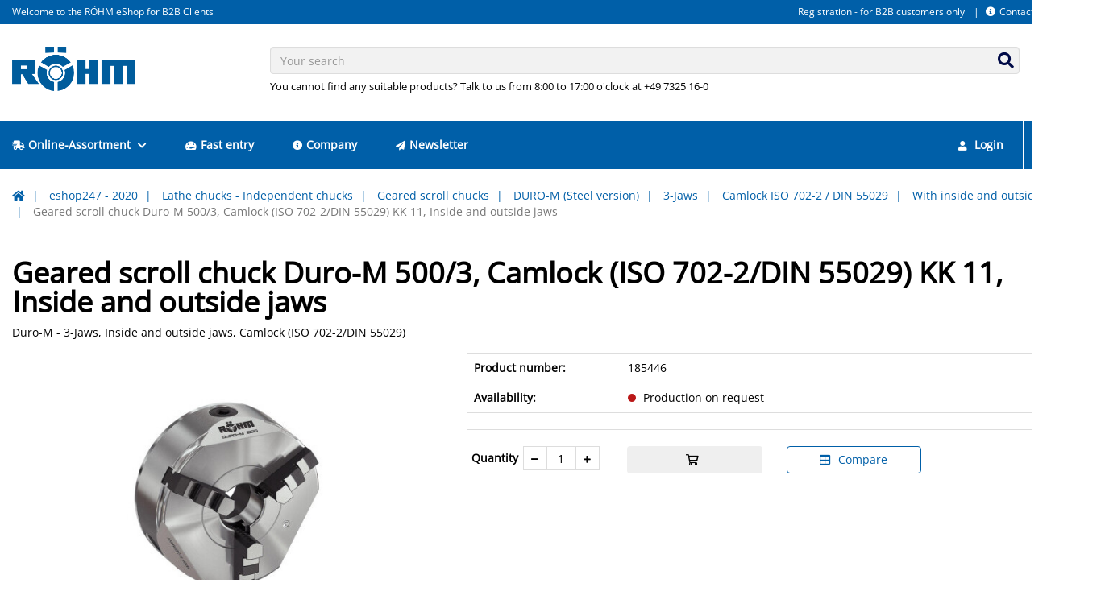

--- FILE ---
content_type: text/html; charset=UTF-8
request_url: https://eshop247.roehm.biz/DE-en/geared-scroll-chuck-duro-m-5003-camlock-iso-702-2din-55029-kk-11-inside-and-outside-jaws-15622.html
body_size: 16946
content:
<!doctype html>
<html lang="de">
<head>
    <script async src="https://www.googletagmanager.com/gtag/js?id=G-HBC53C54XP "></script>
<script type="text/javascript">
window.dataLayer = window.dataLayer || [];
function gtag(){dataLayer.push(arguments);}
gtag('js', new Date());
gtag('config', 'G-HBC53C54XP ', {"anonymize_ip":true});
</script>
    <!-- Required meta tags -->
    <meta charset="utf-8">
    <meta name="viewport" content="width=device-width, initial-scale=1, shrink-to-fit=no">

    <!-- Favicon -->
            
<link rel="icon" href="/design/9063fcea25759b3bec9964dc36011cdc/favicon.ico?id=78899ba44781e0fbb82d47d5e5679f7e" type="image/x-icon">
<link rel="shortcut icon" href="/design/9063fcea25759b3bec9964dc36011cdc/favicon.ico?id=78899ba44781e0fbb82d47d5e5679f7e" type="image/x-icon">

    

            <!-- Isag CSS -->
<link rel="stylesheet" type="text/css" href="/design/9063fcea25759b3bec9964dc36011cdc/lib.css?id=66ccab83e7ab72df42066d6c6da0a3c3"/>
<link rel="stylesheet" type="text/css" href="/static/isag.theme/dist/css/vendor.css?id=ae36514a12deddab7508"/>
<link rel="stylesheet" type="text/css" href="/design/9063fcea25759b3bec9964dc36011cdc/theme.css?id=66ccab83e7ab72df42066d6c6da0a3c3"/>
<link rel="stylesheet" type="text/css" href="/static/roehm.theme/dist/css/roehm.css?id=092064d165055f27a3d3"/>
    

    

            <title>Geared scroll chuck Duro-M 500/3, Camlock (ISO 702-2/DIN 55029) KK 11, Inside and outside jaws - Röhm eShop</title>
<meta name="description" content="Geared scroll chuck Duro-M 500/3, Camlock (ISO 702-2/DIN 55029) KK 11, Inside and outside jaws - Röhm eShop" />

<link rel="canonical" href="https://eshop247.roehm.biz/DE-en/geared-scroll-chuck-duro-m-5003-camlock-iso-702-2din-55029-kk-11-inside-and-outside-jaws-15622.html" />
    

    <script>window.MSInputMethodContext && document.documentMode && document.write('<script src="/static/isag.theme/js/polyfill.min.js"><\/script>');</script>
    
    <!-- Copyright (c) 2000-2024 etracker GmbH. All rights reserved. -->
    <!-- This material may not be reproduced, displayed, modified or distributed -->
    <!-- without the express prior written permission of the copyright holder. -->
    <!-- etracker tracklet 5.0 -->
    <script type="text/javascript">
        // var et_pagename = "";
        // var et_areas = "";
        // var et_tval = 0;
        // var et_tsale = 0;
        // var et_tonr = "";
        // var et_basket = "";
    </script>
    <script id="_etLoader" type="text/javascript" charset="UTF-8" data-block-cookies="true" data-secure-code="zmKm9g" src="//code.etracker.com/code/e.js" async></script>
    <!-- etracker tracklet 5.0 end -->

</head>

<body class="img-rounded">

    
    
    
    <header class="header-variant-2">
    <div class="header-top">
        <div class="container menu-position menu-position-right">
            <div class="navbar-right-container">
    <div class="nav-header-container hidden-xs clearfix">
        
        
            <!-- header menu -->
            


    <ul class="nav navbar-nav nav-header-top">
        
            <li>
                <a href="https://eshop247.roehm.biz/DE-en/account/register">Registration - for B2B customers only</a>
            </li>
        
            <li>
                <a href="https://eshop247.roehm.biz/DE-en/isagcontact"><i class="fas fa-info-circle mr-1"></i>Contact</a>
            </li>
        
        
            <li class="dropdown language-switch">
                


    <a href="#modal-language-select" class="dropdown-toggle dropdown-language" data-toggle="modal">
        <span class="flag-icon flag-icon-en flag-icon-de-en"></span><span class="caret ml-1"></span>
    </a>


            </li>
        
    </ul>


        
    </div>
</div>
            
                <div class="header-top-info">
                    Welcome to the RÖHM eShop for B2B Clients
                </div>
            
        </div>
    </div>
    <div class="header-content">
        <div class="container">
            <div class="row logo-position logo-position-left">
                <div class="col-xs-12 col-sm-3 logo-container">
                    <div class="header-logo">
                        <a href="https://eshop247.roehm.biz/DE-en/">
    <img src="/design/9063fcea25759b3bec9964dc36011cdc/roehm.png?id=78899ba44781e0fbb82d47d5e5679f7e" alt=""/>
</a>
                    </div>
                </div>
                <div class="col-xs-12 col-sm-9 search-container">
                    <div class="search-box">
                        <form action="https://eshop247.roehm.biz/DE-en/searchconnectoralgoliashop">
    <div class="form-group has-feedback">
        <input type="text"
               class="form-control input-algolia-autocomplete"
               placeholder="Your search" name="query"
               autocomplete="off"/>
        <div class="form-control-feedback">
            <button type="submit">
                <i class="fas fa-search"></i>
            </button>
        </div>
    </div>
    
        <div class="search-text">You cannot find any suitable products? Talk to us from 8:00 to 17:00 o'clock at +49 7325 16-0</div>
    
</form>
                    </div>
                </div>
            </div>
        </div>
    </div>
</header>



    <!-- Mobile Header -->
<div class="wsmobileheader clearfix">
    <a id="wsnavtoggle" class="wsanimated-arrow"><span></span></a>
    <div class="smllogo">
        <a href="https://eshop247.roehm.biz/DE-en/">
    <img src="/design/9063fcea25759b3bec9964dc36011cdc/roehm.png?id=78899ba44781e0fbb82d47d5e5679f7e" alt=""/>
</a>
    </div>
    <div class="wssearch clearfix">
        <i class="wsopensearch fas fa-search"></i>
        <i class="wsclosesearch fas fa-times"></i>
        <div class="wssearchform clearfix">
            <form action="https://eshop247.roehm.biz/DE-en/searchconnectoralgoliashop">
    <div class="form-group has-feedback">
        <input type="text"
               class="form-control input-algolia-autocomplete"
               placeholder="Your search" name="query"
               autocomplete="off"/>
        <div class="form-control-feedback">
            <button type="submit">
                <i class="fas fa-search"></i>
            </button>
        </div>
    </div>
    
</form>
        </div>
    </div>
    <div class="language-switcher">
        


    <a href="#modal-language-select" class="dropdown-toggle dropdown-language" data-toggle="modal">
        <span class="flag-icon flag-icon-en flag-icon-de-en"></span><span class="caret ml-1"></span>
    </a>


    </div>
</div>
<!-- Mobile Header -->

<div class="headerfull sticky-top">
    <div class="container wsmain clearfix">
        <nav class="wsmenu clearfix">
            

<ul class="wsmenu-list">
    
        
    <li class="is-item">
        <a href="https://eshop247.roehm.biz/DE-en/eshop247-2020-1.html"
           target="_self">
            <i class="fas fa-shipping-fast mr-1"></i>Online-Assortment
            
                <i class="fas fa-chevron-down ml-1"></i>
            
        </a>
        
            
                <div class="wsshoptabing wtsdepartmentmenu clearfix">
    <div class="wsshopwp clearfix">
        <ul class="wstabitem clearfix">
            
                <li class="wsshoplink-active">
                    <a href="https://eshop247.roehm.biz/DE-en/drill-chucks-5.html">Drill Chucks</a>
                    
                        <div class="wstitemright clearfix">
    <div class="container-fluid">
        <div class="row">
            
            <div class="col-lg-3 col-md-12 clearfix">
                <ul class="wstliststy02 clearfix">
                    <li class="wstheading clearfix truncate-text">
                        <a href="https://eshop247.roehm.biz/DE-en/quick-action-drill-chucks-automatic-retightening-spiro-series-255.html" title="Quick-action drill chucks, automatic retightening, Spiro series ">Quick-action drill chucks, automatic retightening, Spiro series </a>
                    </li>
                    
                        
                            
                                <li class="truncate-text">
                                    <a href="https://eshop247.roehm.biz/DE-en/spiro-i-261.html" title="SPIRO-I">SPIRO-I</a>
                                </li>
                                
                            
                        
                            
                                <li class="truncate-text">
                                    <a href="https://eshop247.roehm.biz/DE-en/spiro-sk-262.html" title="SPIRO-SK ">SPIRO-SK </a>
                                </li>
                                
                            
                        
                    
                </ul>
            </div>
            
            
            <div class="col-lg-3 col-md-12 clearfix">
                <ul class="wstliststy02 clearfix">
                    <li class="wstheading clearfix truncate-text">
                        <a href="https://eshop247.roehm.biz/DE-en/quick-action-drill-chucks-automatic-retightening-supra-series-256.html" title="Quick-action drill chucks, automatic retightening, Supra series">Quick-action drill chucks, automatic retightening, Supra series</a>
                    </li>
                    
                        
                            
                                <li class="truncate-text">
                                    <a href="https://eshop247.roehm.biz/DE-en/supra-l-263.html" title="SUPRA-l">SUPRA-l</a>
                                </li>
                                
                            
                        
                            
                                <li class="truncate-text">
                                    <a href="https://eshop247.roehm.biz/DE-en/supra-s-264.html" title="SUPRA-S">SUPRA-S</a>
                                </li>
                                
                            
                        
                            
                                <li class="truncate-text">
                                    <a href="https://eshop247.roehm.biz/DE-en/supra-sk-265.html" title="SUPRA-SK">SUPRA-SK</a>
                                </li>
                                
                                    <li class="show-more"><a href="https://eshop247.roehm.biz/DE-en/quick-action-drill-chucks-automatic-retightening-supra-series-256.html">show all</a></li>
                                
                            
                        
                            
                        
                    
                </ul>
            </div>
            
            
            <div class="col-lg-3 col-md-12 clearfix">
                <ul class="wstliststy02 clearfix">
                    <li class="wstheading clearfix truncate-text">
                        <a href="https://eshop247.roehm.biz/DE-en/quick-action-drill-chucks-clamp-and-lock-with-one-hand-movement-extra-80-series-257.html" title="Quick-action drill chucks, clamp and lock with one hand movement, Extra-80 series ">Quick-action drill chucks, clamp and lock with one hand movement, Extra-80 series </a>
                    </li>
                    
                        
                            
                                <li class="truncate-text">
                                    <a href="https://eshop247.roehm.biz/DE-en/extra-rv-80-plastic-design-268.html" title="Extra-RV 80 plastic design">Extra-RV 80 plastic design</a>
                                </li>
                                
                            
                        
                            
                                <li class="truncate-text">
                                    <a href="https://eshop247.roehm.biz/DE-en/extra-rv-80-for-impact-screwdriver-mounting-14-hex-270.html" title="EXTRA-RV 80 for Impact screwdriver mounting 1/4" hex">EXTRA-RV 80 for Impact screwdriver mounting 1/4" hex</a>
                                </li>
                                
                            
                        
                            
                                <li class="truncate-text">
                                    <a href="https://eshop247.roehm.biz/DE-en/extra-rv-80-metal-design-267.html" title="EXTRA-RV 80 metal design">EXTRA-RV 80 metal design</a>
                                </li>
                                
                                    <li class="show-more"><a href="https://eshop247.roehm.biz/DE-en/quick-action-drill-chucks-clamp-and-lock-with-one-hand-movement-extra-80-series-257.html">show all</a></li>
                                
                            
                        
                            
                        
                    
                </ul>
            </div>
            
            
            <div class="col-lg-3 col-md-12 clearfix">
                <ul class="wstliststy02 clearfix">
                    <li class="wstheading clearfix truncate-text">
                        <a href="https://eshop247.roehm.biz/DE-en/quick-action-drill-chuck-clamping-and-locking-with-one-hand-extra-50-260.html" title="Quick action drill chuck, clamping and locking with one hand - Extra 50">Quick action drill chuck, clamping and locking with one hand - Extra 50</a>
                    </li>
                    
                        
                            
                                <li class="truncate-text">
                                    <a href="https://eshop247.roehm.biz/DE-en/extra-rv-50-metal-design-300.html" title="EXTRA-RV 50 metal design">EXTRA-RV 50 metal design</a>
                                </li>
                                
                            
                        
                    
                </ul>
            </div>
            
        </div>
        <div class="row">
            
            
            <div class="col-lg-3 col-md-12 clearfix">
                <ul class="wstliststy02 clearfix">
                    <li class="wstheading clearfix truncate-text">
                        <a href="https://eshop247.roehm.biz/DE-en/key-type-drill-chucks-clamp-with-the-proven-principle-based-on-a-key-prima-series-spannen-nach-dem-bewaehrten-prinzip-mit-schluessel-prima-serie-258.html" title="Key-type drill chucks, clamp with the proven principle based on a key, Prima series , spannen nach dem bewährten Prinzip mit Schlüssel, Prima-Serie">Key-type drill chucks, clamp with the proven principle based on a key, Prima series , spannen nach dem bewährten Prinzip mit Schlüssel, Prima-Serie</a>
                    </li>
                    
                        
                            
                                <li class="truncate-text">
                                    <a href="https://eshop247.roehm.biz/DE-en/prima-i-s-m-l-271.html" title="Prima-I, -S, -M, -L">Prima-I, -S, -M, -L</a>
                                </li>
                                
                            
                        
                            
                                <li class="truncate-text">
                                    <a href="https://eshop247.roehm.biz/DE-en/prima-mat-273.html" title="PRIMA-Mat ">PRIMA-Mat </a>
                                </li>
                                
                            
                        
                            
                                <li class="truncate-text">
                                    <a href="https://eshop247.roehm.biz/DE-en/prima-6l-272.html" title="PRIMA 6L ">PRIMA 6L </a>
                                </li>
                                
                                    <li class="show-more"><a href="https://eshop247.roehm.biz/DE-en/key-type-drill-chucks-clamp-with-the-proven-principle-based-on-a-key-prima-series-spannen-nach-dem-bewaehrten-prinzip-mit-schluessel-prima-serie-258.html">show all</a></li>
                                
                            
                        
                            
                        
                            
                        
                            
                        
                    
                </ul>
            </div>
            
            
            <div class="col-lg-3 col-md-12 clearfix">
                <ul class="wstliststy02 clearfix">
                    <li class="wstheading clearfix truncate-text">
                        <a href="https://eshop247.roehm.biz/DE-en/accessories-259.html" title="Accessories">Accessories</a>
                    </li>
                    
                        
                            
                                <li class="truncate-text">
                                    <a href="https://eshop247.roehm.biz/DE-en/bohrer-und-reibahlenverlaengerung-287.html" title="Bohrer- und Reibahlenverlängerung">Bohrer- und Reibahlenverlängerung</a>
                                </li>
                                
                            
                        
                            
                                <li class="truncate-text">
                                    <a href="https://eshop247.roehm.biz/DE-en/tapping-chucks-285.html" title="Tapping chucks">Tapping chucks</a>
                                </li>
                                
                            
                        
                            
                                <li class="truncate-text">
                                    <a href="https://eshop247.roehm.biz/DE-en/taper-shank-arbor-282.html" title="Taper shank arbor">Taper shank arbor</a>
                                </li>
                                
                                    <li class="show-more"><a href="https://eshop247.roehm.biz/DE-en/accessories-259.html">show all</a></li>
                                
                            
                        
                            
                        
                            
                        
                            
                        
                    
                </ul>
            </div>
            
            
        </div>
    </div>
</div>
                    
                </li>
            
                <li>
                    <a href="https://eshop247.roehm.biz/DE-en/live-centers-2.html">Live Centers</a>
                    
                        <div class="wstitemright clearfix">
    <div class="container-fluid">
        <div class="row">
            
            <div class="col-lg-3 col-md-12 clearfix">
                <ul class="wstliststy02 clearfix">
                    <li class="wstheading clearfix truncate-text">
                        <a href="https://eshop247.roehm.biz/DE-en/live-centers-15.html" title="Live Centers">Live Centers</a>
                    </li>
                    
                        
                            
                                <li class="truncate-text">
                                    <a href="https://eshop247.roehm.biz/DE-en/pro-series-20.html" title="Pro Series">Pro Series</a>
                                </li>
                                
                            
                        
                            
                                <li class="truncate-text">
                                    <a href="https://eshop247.roehm.biz/DE-en/heavy-series-for-very-heavy-parts-22.html" title="Heavy series - for very heavy parts">Heavy series - for very heavy parts</a>
                                </li>
                                
                            
                        
                            
                                <li class="truncate-text">
                                    <a href="https://eshop247.roehm.biz/DE-en/speed-series-for-very-high-speeds-25.html" title="Speed series - for very high speeds">Speed series - for very high speeds</a>
                                </li>
                                
                                    <li class="show-more"><a href="https://eshop247.roehm.biz/DE-en/live-centers-15.html">show all</a></li>
                                
                            
                        
                            
                        
                            
                        
                            
                        
                    
                </ul>
            </div>
            
            
            <div class="col-lg-3 col-md-12 clearfix">
                <ul class="wstliststy02 clearfix">
                    <li class="wstheading clearfix truncate-text">
                        <a href="https://eshop247.roehm.biz/DE-en/solid-centers-16.html" title="Solid Centers">Solid Centers</a>
                    </li>
                    
                        
                            
                                <li class="truncate-text">
                                    <a href="https://eshop247.roehm.biz/DE-en/fzs-series-50.html" title="FZS-Series">FZS-Series</a>
                                </li>
                                
                            
                        
                            
                                <li class="truncate-text">
                                    <a href="https://eshop247.roehm.biz/DE-en/fzs-series-with-draw-off-nut-51.html" title="FZS series with draw-off nut">FZS series with draw-off nut</a>
                                </li>
                                
                            
                        
                    
                </ul>
            </div>
            
            
            <div class="col-lg-3 col-md-12 clearfix">
                <ul class="wstliststy02 clearfix">
                    <li class="wstheading clearfix truncate-text">
                        <a href="https://eshop247.roehm.biz/DE-en/revolving-centering-taper-17.html" title="Revolving centering taper ">Revolving centering taper </a>
                    </li>
                    
                        
                            
                                <li class="truncate-text">
                                    <a href="https://eshop247.roehm.biz/DE-en/mzk-pointed-59.html" title="MZK pointed">MZK pointed</a>
                                </li>
                                
                            
                        
                            
                                <li class="truncate-text">
                                    <a href="https://eshop247.roehm.biz/DE-en/mzk-cone-truncated-60-60.html" title="MZK cone truncated 60°">MZK cone truncated 60°</a>
                                </li>
                                
                            
                        
                            
                                <li class="truncate-text">
                                    <a href="https://eshop247.roehm.biz/DE-en/mzk-cone-truncated-75-61.html" title="MZK cone truncated 75°">MZK cone truncated 75°</a>
                                </li>
                                
                                    <li class="show-more"><a href="https://eshop247.roehm.biz/DE-en/revolving-centering-taper-17.html">show all</a></li>
                                
                            
                        
                    
                </ul>
            </div>
            
            
            <div class="col-lg-3 col-md-12 clearfix">
                <ul class="wstliststy02 clearfix">
                    <li class="wstheading clearfix truncate-text">
                        <a href="https://eshop247.roehm.biz/DE-en/revolving-centering-taper-with-interchangeable-inserts-18.html" title="Revolving centering taper with interchangeable inserts">Revolving centering taper with interchangeable inserts</a>
                    </li>
                    
                        
                            
                                <li class="truncate-text">
                                    <a href="https://eshop247.roehm.biz/DE-en/mzk-62.html" title="MZK">MZK</a>
                                </li>
                                
                            
                        
                            
                                <li class="truncate-text">
                                    <a href="https://eshop247.roehm.biz/DE-en/mzk-with-draw-off-nut-63.html" title="MZK with draw-off nut">MZK with draw-off nut</a>
                                </li>
                                
                            
                        
                            
                                <li class="truncate-text">
                                    <a href="https://eshop247.roehm.biz/DE-en/mzk-fixed-shafts-64.html" title="MZK fixed shafts">MZK fixed shafts</a>
                                </li>
                                
                                    <li class="show-more"><a href="https://eshop247.roehm.biz/DE-en/revolving-centering-taper-with-interchangeable-inserts-18.html">show all</a></li>
                                
                            
                        
                            
                        
                    
                </ul>
            </div>
            
        </div>
        <div class="row">
            
            
            <div class="col-lg-3 col-md-12 clearfix">
                <ul class="wstliststy02 clearfix">
                    <li class="wstheading clearfix truncate-text">
                        <a href="https://eshop247.roehm.biz/DE-en/accessories-19.html" title="Accessories">Accessories</a>
                    </li>
                    
                        
                            
                                <li class="truncate-text">
                                    <a href="https://eshop247.roehm.biz/DE-en/extractor-66.html" title="Extractor">Extractor</a>
                                </li>
                                
                            
                        
                            
                                <li class="truncate-text">
                                    <a href="https://eshop247.roehm.biz/DE-en/draw-off-nut-67.html" title="Draw-off nut ">Draw-off nut </a>
                                </li>
                                
                            
                        
                            
                                <li class="truncate-text">
                                    <a href="https://eshop247.roehm.biz/DE-en/suitable-inserts-for-centering-tapers-68.html" title="Suitable inserts for centering tapers">Suitable inserts for centering tapers</a>
                                </li>
                                
                                    <li class="show-more"><a href="https://eshop247.roehm.biz/DE-en/accessories-19.html">show all</a></li>
                                
                            
                        
                            
                        
                    
                </ul>
            </div>
            
            
        </div>
    </div>
</div>
                    
                </li>
            
                <li>
                    <a href="https://eshop247.roehm.biz/DE-en/constant-face-drivers-6.html">Constant face drivers </a>
                    
                        <div class="wstitemright clearfix">
    <div class="container-fluid">
        <div class="row">
            
            <div class="col-lg-3 col-md-12 clearfix">
                <ul class="wstliststy02 clearfix">
                    <li class="wstheading clearfix truncate-text">
                        <a href="https://eshop247.roehm.biz/DE-en/coae-for-milling-and-turning-305.html" title="CoAE for milling and turning">CoAE for milling and turning</a>
                    </li>
                    
                        
                            
                                <li class="truncate-text">
                                    <a href="https://eshop247.roehm.biz/DE-en/base-body-manually-operated-333.html" title="Base body, manually operated">Base body, manually operated</a>
                                </li>
                                
                            
                        
                            
                                <li class="truncate-text">
                                    <a href="https://eshop247.roehm.biz/DE-en/base-body-power-operated-334.html" title="Base body, power operated">Base body, power operated</a>
                                </li>
                                
                            
                        
                            
                                <li class="truncate-text">
                                    <a href="https://eshop247.roehm.biz/DE-en/live-centers-centering-tapers-335.html" title="Live centers & centering tapers">Live centers & centering tapers</a>
                                </li>
                                
                                    <li class="show-more"><a href="https://eshop247.roehm.biz/DE-en/coae-for-milling-and-turning-305.html">show all</a></li>
                                
                            
                        
                            
                        
                            
                        
                            
                        
                    
                </ul>
            </div>
            
            
            <div class="col-lg-3 col-md-12 clearfix">
                <ul class="wstliststy02 clearfix">
                    <li class="wstheading clearfix truncate-text">
                        <a href="https://eshop247.roehm.biz/DE-en/accessories-304.html" title="Accessories">Accessories</a>
                    </li>
                    
                        
                            
                                <li class="truncate-text">
                                    <a href="https://eshop247.roehm.biz/DE-en/mounting-sleeve-for-clamping-the-face-driver-in-the-lathe-chuck-326.html" title="Mounting sleeve for clamping the face driver in the lathe chuck">Mounting sleeve for clamping the face driver in the lathe chuck</a>
                                </li>
                                
                            
                        
                            
                                <li class="truncate-text">
                                    <a href="https://eshop247.roehm.biz/DE-en/adapter-plate-short-taper-330.html" title="Adapter plate short taper">Adapter plate short taper</a>
                                </li>
                                
                            
                        
                            
                                <li class="truncate-text">
                                    <a href="https://eshop247.roehm.biz/DE-en/adapter-plate-cok-315.html" title="Adapter plate CoK">Adapter plate CoK</a>
                                </li>
                                
                                    <li class="show-more"><a href="https://eshop247.roehm.biz/DE-en/accessories-304.html">show all</a></li>
                                
                            
                        
                            
                        
                            
                        
                            
                        
                            
                        
                    
                </ul>
            </div>
            
            
        </div>
    </div>
</div>
                    
                </li>
            
                <li>
                    <a href="https://eshop247.roehm.biz/DE-en/lathe-chucks-independent-chucks-7.html">Lathe chucks - Independent chucks </a>
                    
                        <div class="wstitemright clearfix">
    <div class="container-fluid">
        <div class="row">
            
            <div class="col-lg-3 col-md-12 clearfix">
                <ul class="wstliststy02 clearfix">
                    <li class="wstheading clearfix truncate-text">
                        <a href="https://eshop247.roehm.biz/DE-en/key-bar-chucks-with-quick-jaw-change-system-356.html" title="Key bar chucks with quick jaw change system">Key bar chucks with quick jaw change system</a>
                    </li>
                    
                        
                            
                                <li class="truncate-text">
                                    <a href="https://eshop247.roehm.biz/DE-en/duro-t-359.html" title="DURO-T">DURO-T</a>
                                </li>
                                
                            
                        
                            
                                <li class="truncate-text">
                                    <a href="https://eshop247.roehm.biz/DE-en/duro-ta-360.html" title="DURO-TA">DURO-TA</a>
                                </li>
                                
                            
                        
                            
                                <li class="truncate-text">
                                    <a href="https://eshop247.roehm.biz/DE-en/duro-ta-xt-361.html" title="DURO TA XT">DURO TA XT</a>
                                </li>
                                
                                    <li class="show-more"><a href="https://eshop247.roehm.biz/DE-en/key-bar-chucks-with-quick-jaw-change-system-356.html">show all</a></li>
                                
                            
                        
                            
                        
                    
                </ul>
            </div>
            
            
            <div class="col-lg-3 col-md-12 clearfix">
                <ul class="wstliststy02 clearfix">
                    <li class="wstheading clearfix truncate-text">
                        <a href="https://eshop247.roehm.biz/DE-en/geared-scroll-chucks-358.html" title="Geared scroll chucks">Geared scroll chucks</a>
                    </li>
                    
                        
                            
                                <li class="truncate-text">
                                    <a href="https://eshop247.roehm.biz/DE-en/duro-m-steel-version-1274.html" title="DURO-M (Steel version)">DURO-M (Steel version)</a>
                                </li>
                                
                            
                        
                            
                                <li class="truncate-text">
                                    <a href="https://eshop247.roehm.biz/DE-en/high-precision-zs-hi-tru-420.html" title="High precision (ZS Hi-Tru)">High precision (ZS Hi-Tru)</a>
                                </li>
                                
                            
                        
                            
                                <li class="truncate-text">
                                    <a href="https://eshop247.roehm.biz/DE-en/independently-adjustable-jaws-es-416.html" title="Independently adjustable jaws (ES)">Independently adjustable jaws (ES)</a>
                                </li>
                                
                                    <li class="show-more"><a href="https://eshop247.roehm.biz/DE-en/geared-scroll-chucks-358.html">show all</a></li>
                                
                            
                        
                            
                        
                            
                        
                    
                </ul>
            </div>
            
            
            <div class="col-lg-3 col-md-12 clearfix">
                <ul class="wstliststy02 clearfix">
                    <li class="wstheading clearfix truncate-text">
                        <a href="https://eshop247.roehm.biz/DE-en/independent-chucks-357.html" title="Independent chucks">Independent chucks</a>
                    </li>
                    
                        
                            
                                <li class="truncate-text">
                                    <a href="https://eshop247.roehm.biz/DE-en/use-usu-series-396.html" title="USE-USU Series">USE-USU Series</a>
                                </li>
                                
                            
                        
                            
                                <li class="truncate-text">
                                    <a href="https://eshop247.roehm.biz/DE-en/accessories-397.html" title="Accessories">Accessories</a>
                                </li>
                                
                            
                        
                    
                </ul>
            </div>
            
            
            <div class="col-lg-3 col-md-12 clearfix">
                <ul class="wstliststy02 clearfix">
                    <li class="wstheading clearfix truncate-text">
                        <a href="https://eshop247.roehm.biz/DE-en/bavtyp-091-834.html" title="BAVTyp 091">BAVTyp 091</a>
                    </li>
                    
                </ul>
            </div>
            
        </div>
        <div class="row">
            
            
        </div>
    </div>
</div>
                    
                </li>
            
                <li>
                    <a href="https://eshop247.roehm.biz/DE-en/jaws-14.html">Jaws</a>
                    
                        <div class="wstitemright clearfix">
    <div class="container-fluid">
        <div class="row">
            
            <div class="col-lg-3 col-md-12 clearfix">
                <ul class="wstliststy02 clearfix">
                    <li class="wstheading clearfix truncate-text">
                        <a href="https://eshop247.roehm.biz/DE-en/for-lathe-chucks-720.html" title="For lathe chucks">For lathe chucks</a>
                    </li>
                    
                        
                            
                                <li class="truncate-text">
                                    <a href="https://eshop247.roehm.biz/DE-en/base-jaws-723.html" title="Base jaws">Base jaws</a>
                                </li>
                                
                            
                        
                            
                                <li class="truncate-text">
                                    <a href="https://eshop247.roehm.biz/DE-en/inside-jaw-stepped-jaw-724.html" title="Inside jaw / Stepped Jaw">Inside jaw / Stepped Jaw</a>
                                </li>
                                
                            
                        
                            
                                <li class="truncate-text">
                                    <a href="https://eshop247.roehm.biz/DE-en/outside-jaw-725.html" title="Outside jaw">Outside jaw</a>
                                </li>
                                
                                    <li class="show-more"><a href="https://eshop247.roehm.biz/DE-en/for-lathe-chucks-720.html">show all</a></li>
                                
                            
                        
                            
                        
                            
                        
                            
                        
                            
                        
                            
                        
                    
                </ul>
            </div>
            
            
            <div class="col-lg-3 col-md-12 clearfix">
                <ul class="wstliststy02 clearfix">
                    <li class="wstheading clearfix truncate-text">
                        <a href="https://eshop247.roehm.biz/DE-en/for-vices-721.html" title="For vices">For vices</a>
                    </li>
                    
                        
                            
                                <li class="truncate-text">
                                    <a href="https://eshop247.roehm.biz/DE-en/vice-jaws-796.html" title="Vice jaws">Vice jaws</a>
                                </li>
                                
                            
                        
                            
                                <li class="truncate-text">
                                    <a href="https://eshop247.roehm.biz/DE-en/clamping-jaws-797.html" title="Clamping jaws">Clamping jaws</a>
                                </li>
                                
                            
                        
                    
                </ul>
            </div>
            
            
            <div class="col-lg-3 col-md-12 clearfix">
                <ul class="wstliststy02 clearfix">
                    <li class="wstheading clearfix truncate-text">
                        <a href="https://eshop247.roehm.biz/DE-en/for-gripper-719.html" title="For gripper">For gripper</a>
                    </li>
                    
                        
                            
                                <li class="truncate-text">
                                    <a href="https://eshop247.roehm.biz/DE-en/typ-484-70-backenrohlinge-aluminium-3-backen-722.html" title="Typ 484-70 Backenrohlinge Aluminium 3-Backen">Typ 484-70 Backenrohlinge Aluminium 3-Backen</a>
                                </li>
                                
                            
                        
                    
                </ul>
            </div>
            
            
        </div>
    </div>
</div>
                    
                </li>
            
                <li>
                    <a href="https://eshop247.roehm.biz/DE-en/vices-12.html">Vices</a>
                    
                        <div class="wstitemright clearfix">
    <div class="container-fluid">
        <div class="row">
            
            <div class="col-lg-3 col-md-12 clearfix">
                <ul class="wstliststy02 clearfix">
                    <li class="wstheading clearfix truncate-text">
                        <a href="https://eshop247.roehm.biz/DE-en/nc-compact-vices-621.html" title="NC-Compact Vices">NC-Compact Vices</a>
                    </li>
                    
                        
                            
                                <li class="truncate-text">
                                    <a href="https://eshop247.roehm.biz/DE-en/with-fixed-jaw-629.html" title="With fixed Jaw">With fixed Jaw</a>
                                </li>
                                
                            
                        
                            
                                <li class="truncate-text">
                                    <a href="https://eshop247.roehm.biz/DE-en/centric-clamping-630.html" title="Centric Clamping">Centric Clamping</a>
                                </li>
                                
                            
                        
                            
                                <li class="truncate-text">
                                    <a href="https://eshop247.roehm.biz/DE-en/double-clamps-631.html" title="Double Clamps">Double Clamps</a>
                                </li>
                                
                                    <li class="show-more"><a href="https://eshop247.roehm.biz/DE-en/nc-compact-vices-621.html">show all</a></li>
                                
                            
                        
                    
                </ul>
            </div>
            
            
            <div class="col-lg-3 col-md-12 clearfix">
                <ul class="wstliststy02 clearfix">
                    <li class="wstheading clearfix truncate-text">
                        <a href="https://eshop247.roehm.biz/DE-en/5-axis-vices-628.html" title="5-axis vices">5-axis vices</a>
                    </li>
                    
                        
                            
                                <li class="truncate-text">
                                    <a href="https://eshop247.roehm.biz/DE-en/rvm-1376.html" title="RVM">RVM</a>
                                </li>
                                
                            
                        
                            
                                <li class="truncate-text">
                                    <a href="https://eshop247.roehm.biz/DE-en/rzm-702.html" title="RZM">RZM</a>
                                </li>
                                
                            
                        
                    
                </ul>
            </div>
            
            
            <div class="col-lg-3 col-md-12 clearfix">
                <ul class="wstliststy02 clearfix">
                    <li class="wstheading clearfix truncate-text">
                        <a href="https://eshop247.roehm.biz/DE-en/machine-vices-627.html" title="Machine vices">Machine vices</a>
                    </li>
                    
                        
                            
                                <li class="truncate-text">
                                    <a href="https://eshop247.roehm.biz/DE-en/machine-vices-for-universal-use-689.html" title="Machine vices for universal use">Machine vices for universal use</a>
                                </li>
                                
                            
                        
                            
                                <li class="truncate-text">
                                    <a href="https://eshop247.roehm.biz/DE-en/machine-vices-side-mountable-690.html" title="Machine vices, side mountable">Machine vices, side mountable</a>
                                </li>
                                
                            
                        
                            
                                <li class="truncate-text">
                                    <a href="https://eshop247.roehm.biz/DE-en/machine-vices-for-conventional-use-691.html" title="Machine vices for conventional use">Machine vices for conventional use</a>
                                </li>
                                
                                    <li class="show-more"><a href="https://eshop247.roehm.biz/DE-en/machine-vices-627.html">show all</a></li>
                                
                            
                        
                    
                </ul>
            </div>
            
            
            <div class="col-lg-3 col-md-12 clearfix">
                <ul class="wstliststy02 clearfix">
                    <li class="wstheading clearfix truncate-text">
                        <a href="https://eshop247.roehm.biz/DE-en/nc-power-vices-622.html" title="NC power vices">NC power vices</a>
                    </li>
                    
                        
                            
                                <li class="truncate-text">
                                    <a href="https://eshop247.roehm.biz/DE-en/kzs-p-640.html" title="KZS-P ">KZS-P </a>
                                </li>
                                
                            
                        
                            
                                <li class="truncate-text">
                                    <a href="https://eshop247.roehm.biz/DE-en/kzs-h-641.html" title="KZS-H">KZS-H</a>
                                </li>
                                
                            
                        
                            
                                <li class="truncate-text">
                                    <a href="https://eshop247.roehm.biz/DE-en/kzs-pg-642.html" title="KZS-PG ">KZS-PG </a>
                                </li>
                                
                                    <li class="show-more"><a href="https://eshop247.roehm.biz/DE-en/nc-power-vices-622.html">show all</a></li>
                                
                            
                        
                            
                        
                    
                </ul>
            </div>
            
        </div>
        <div class="row">
            
            
            <div class="col-lg-3 col-md-12 clearfix">
                <ul class="wstliststy02 clearfix">
                    <li class="wstheading clearfix truncate-text">
                        <a href="https://eshop247.roehm.biz/DE-en/stationary-vices-626.html" title="Stationary vices">Stationary vices</a>
                    </li>
                    
                        
                            
                                <li class="truncate-text">
                                    <a href="https://eshop247.roehm.biz/DE-en/pneumatically-operated-683.html" title="Pneumatically Operated">Pneumatically Operated</a>
                                </li>
                                
                            
                        
                    
                </ul>
            </div>
            
            
            <div class="col-lg-3 col-md-12 clearfix">
                <ul class="wstliststy02 clearfix">
                    <li class="wstheading clearfix truncate-text">
                        <a href="https://eshop247.roehm.biz/DE-en/grinding-and-inspection-vices-623.html" title="Grinding and inspection vices">Grinding and inspection vices</a>
                    </li>
                    
                        
                            
                                <li class="truncate-text">
                                    <a href="https://eshop247.roehm.biz/DE-en/pl-s-micro-644.html" title="PL-S micro ">PL-S micro </a>
                                </li>
                                
                            
                        
                            
                                <li class="truncate-text">
                                    <a href="https://eshop247.roehm.biz/DE-en/pl-s-645.html" title="PL-S ">PL-S </a>
                                </li>
                                
                            
                        
                            
                                <li class="truncate-text">
                                    <a href="https://eshop247.roehm.biz/DE-en/pl-f-646.html" title="PL-F ">PL-F </a>
                                </li>
                                
                                    <li class="show-more"><a href="https://eshop247.roehm.biz/DE-en/grinding-and-inspection-vices-623.html">show all</a></li>
                                
                            
                        
                            
                        
                            
                        
                            
                        
                    
                </ul>
            </div>
            
            
            <div class="col-lg-3 col-md-12 clearfix">
                <ul class="wstliststy02 clearfix">
                    <li class="wstheading clearfix truncate-text">
                        <a href="https://eshop247.roehm.biz/DE-en/drilling-machine-vices-624.html" title="Drilling machine vices">Drilling machine vices</a>
                    </li>
                    
                        
                            
                                <li class="truncate-text">
                                    <a href="https://eshop247.roehm.biz/DE-en/bss-653.html" title="BSS ">BSS </a>
                                </li>
                                
                            
                        
                            
                                <li class="truncate-text">
                                    <a href="https://eshop247.roehm.biz/DE-en/bof-650.html" title="BOF ">BOF </a>
                                </li>
                                
                            
                        
                            
                                <li class="truncate-text">
                                    <a href="https://eshop247.roehm.biz/DE-en/bsh-diy-design-651.html" title="BSH, DIY design">BSH, DIY design</a>
                                </li>
                                
                                    <li class="show-more"><a href="https://eshop247.roehm.biz/DE-en/drilling-machine-vices-624.html">show all</a></li>
                                
                            
                        
                            
                        
                            
                        
                            
                        
                    
                </ul>
            </div>
            
            
            <div class="col-lg-3 col-md-12 clearfix">
                <ul class="wstliststy02 clearfix">
                    <li class="wstheading clearfix truncate-text">
                        <a href="https://eshop247.roehm.biz/DE-en/accessories-625.html" title="Accessories">Accessories</a>
                    </li>
                    
                        
                            
                                <li class="truncate-text">
                                    <a href="https://eshop247.roehm.biz/DE-en/basic-plate-656.html" title="Basic plate">Basic plate</a>
                                </li>
                                
                            
                        
                            
                                <li class="truncate-text">
                                    <a href="https://eshop247.roehm.biz/DE-en/clamp-657.html" title="Clamp">Clamp</a>
                                </li>
                                
                            
                        
                            
                                <li class="truncate-text">
                                    <a href="https://eshop247.roehm.biz/DE-en/hand-crank-658.html" title="Hand crank">Hand crank</a>
                                </li>
                                
                                    <li class="show-more"><a href="https://eshop247.roehm.biz/DE-en/accessories-625.html">show all</a></li>
                                
                            
                        
                            
                        
                            
                        
                            
                        
                            
                        
                            
                        
                            
                        
                            
                        
                    
                </ul>
            </div>
            
        </div>
        <div class="row">
            
            
        </div>
    </div>
</div>
                    
                </li>
            
                <li>
                    <a href="https://eshop247.roehm.biz/DE-en/grippers-8.html">Grippers</a>
                    
                        <div class="wstitemright clearfix">
    <div class="container-fluid">
        <div class="row">
            
            <div class="col-lg-3 col-md-12 clearfix">
                <ul class="wstliststy02 clearfix">
                    <li class="wstheading clearfix truncate-text">
                        <a href="https://eshop247.roehm.biz/DE-en/parallel-grippers-501.html" title="Parallel grippers">Parallel grippers</a>
                    </li>
                    
                        
                            
                                <li class="truncate-text">
                                    <a href="https://eshop247.roehm.biz/DE-en/rpp-505.html" title="RPP">RPP</a>
                                </li>
                                
                            
                        
                            
                                <li class="truncate-text">
                                    <a href="https://eshop247.roehm.biz/DE-en/rpp-a-506.html" title="RPP-A">RPP-A</a>
                                </li>
                                
                            
                        
                    
                </ul>
            </div>
            
            
            <div class="col-lg-3 col-md-12 clearfix">
                <ul class="wstliststy02 clearfix">
                    <li class="wstheading clearfix truncate-text">
                        <a href="https://eshop247.roehm.biz/DE-en/parallel-grippers-in-a-long-stroke-design-502.html" title="Parallel grippers in a long-stroke design">Parallel grippers in a long-stroke design</a>
                    </li>
                    
                        
                            
                                <li class="truncate-text">
                                    <a href="https://eshop247.roehm.biz/DE-en/rgp-523.html" title="RGP">RGP</a>
                                </li>
                                
                            
                        
                    
                </ul>
            </div>
            
            
            <div class="col-lg-3 col-md-12 clearfix">
                <ul class="wstliststy02 clearfix">
                    <li class="wstheading clearfix truncate-text">
                        <a href="https://eshop247.roehm.biz/DE-en/centric-grippers-503.html" title="Centric grippers">Centric grippers</a>
                    </li>
                    
                        
                            
                                <li class="truncate-text">
                                    <a href="https://eshop247.roehm.biz/DE-en/rzp-525.html" title="RZP">RZP</a>
                                </li>
                                
                            
                        
                            
                                <li class="truncate-text">
                                    <a href="https://eshop247.roehm.biz/DE-en/rzp-a-526.html" title="RZP-A">RZP-A</a>
                                </li>
                                
                            
                        
                    
                </ul>
            </div>
            
            
            <div class="col-lg-3 col-md-12 clearfix">
                <ul class="wstliststy02 clearfix">
                    <li class="wstheading clearfix truncate-text">
                        <a href="https://eshop247.roehm.biz/DE-en/accessories-504.html" title="Accessories">Accessories</a>
                    </li>
                    
                        
                            
                                <li class="truncate-text">
                                    <a href="https://eshop247.roehm.biz/DE-en/proximity-switch-542.html" title="Proximity switch">Proximity switch</a>
                                </li>
                                
                            
                        
                            
                                <li class="truncate-text">
                                    <a href="https://eshop247.roehm.biz/DE-en/pressure-maintenance-541.html" title="Pressure maintenance">Pressure maintenance</a>
                                </li>
                                
                            
                        
                            
                                <li class="truncate-text">
                                    <a href="https://eshop247.roehm.biz/DE-en/compressed-air-connection-540.html" title="Compressed air connection">Compressed air connection</a>
                                </li>
                                
                                    <li class="show-more"><a href="https://eshop247.roehm.biz/DE-en/accessories-504.html">show all</a></li>
                                
                            
                        
                    
                </ul>
            </div>
            
        </div>
        <div class="row">
            
            
        </div>
    </div>
</div>
                    
                </li>
            
                <li>
                    <a href="https://eshop247.roehm.biz/DE-en/power-chucks-4.html">Power Chucks</a>
                    
                        <div class="wstitemright clearfix">
    <div class="container-fluid">
        <div class="row">
            
            <div class="col-lg-3 col-md-12 clearfix">
                <ul class="wstliststy02 clearfix">
                    <li class="wstheading clearfix truncate-text">
                        <a href="https://eshop247.roehm.biz/DE-en/power-chucks-with-through-hole-162.html" title="Power chucks with through-hole">Power chucks with through-hole</a>
                    </li>
                    
                        
                            
                                <li class="truncate-text">
                                    <a href="https://eshop247.roehm.biz/DE-en/duro-a-172.html" title="DURO-A ">DURO-A </a>
                                </li>
                                
                            
                        
                            
                                <li class="truncate-text">
                                    <a href="https://eshop247.roehm.biz/DE-en/kfd-hs-167.html" title="KFD-HS">KFD-HS</a>
                                </li>
                                
                            
                        
                            
                                <li class="truncate-text">
                                    <a href="https://eshop247.roehm.biz/DE-en/kfd-he-170.html" title="KFD-HE">KFD-HE</a>
                                </li>
                                
                                    <li class="show-more"><a href="https://eshop247.roehm.biz/DE-en/power-chucks-with-through-hole-162.html">show all</a></li>
                                
                            
                        
                            
                        
                            
                        
                    
                </ul>
            </div>
            
            
            <div class="col-lg-3 col-md-12 clearfix">
                <ul class="wstliststy02 clearfix">
                    <li class="wstheading clearfix truncate-text">
                        <a href="https://eshop247.roehm.biz/DE-en/power-chucks-without-through-hole-163.html" title="Power chucks without through-hole">Power chucks without through-hole</a>
                    </li>
                    
                        
                            
                                <li class="truncate-text">
                                    <a href="https://eshop247.roehm.biz/DE-en/kfd-204.html" title="KFD">KFD</a>
                                </li>
                                
                            
                        
                            
                                <li class="truncate-text">
                                    <a href="https://eshop247.roehm.biz/DE-en/kfd-ec-205.html" title="KFD-EC">KFD-EC</a>
                                </li>
                                
                            
                        
                            
                                <li class="truncate-text">
                                    <a href="https://eshop247.roehm.biz/DE-en/kfd-g-206.html" title="KFD-G">KFD-G</a>
                                </li>
                                
                                    <li class="show-more"><a href="https://eshop247.roehm.biz/DE-en/power-chucks-without-through-hole-163.html">show all</a></li>
                                
                            
                        
                            
                        
                            
                        
                    
                </ul>
            </div>
            
            
            <div class="col-lg-3 col-md-12 clearfix">
                <ul class="wstliststy02 clearfix">
                    <li class="wstheading clearfix truncate-text">
                        <a href="https://eshop247.roehm.biz/DE-en/power-chucks-with-quick-jaw-change-system-164.html" title="Power chucks with quick jaw change system">Power chucks with quick jaw change system</a>
                    </li>
                    
                        
                            
                                <li class="truncate-text">
                                    <a href="https://eshop247.roehm.biz/DE-en/duro-a-rc-1268.html" title="Duro-A RC">Duro-A RC</a>
                                </li>
                                
                            
                        
                            
                                <li class="truncate-text">
                                    <a href="https://eshop247.roehm.biz/DE-en/accessories-229.html" title="Accessories">Accessories</a>
                                </li>
                                
                            
                        
                    
                </ul>
            </div>
            
            
            <div class="col-lg-3 col-md-12 clearfix">
                <ul class="wstliststy02 clearfix">
                    <li class="wstheading clearfix truncate-text">
                        <a href="https://eshop247.roehm.biz/DE-en/air-operated-self-contained-chucks-166.html" title="Air-operated self-contained chucks">Air-operated self-contained chucks</a>
                    </li>
                    
                        
                            
                                <li class="truncate-text">
                                    <a href="https://eshop247.roehm.biz/DE-en/lve-244.html" title="LVE">LVE</a>
                                </li>
                                
                            
                        
                            
                                <li class="truncate-text">
                                    <a href="https://eshop247.roehm.biz/DE-en/control-units-246.html" title="Control Units">Control Units</a>
                                </li>
                                
                            
                        
                    
                </ul>
            </div>
            
        </div>
        <div class="row">
            
            
        </div>
    </div>
</div>
                    
                </li>
            
                <li>
                    <a href="https://eshop247.roehm.biz/DE-en/cylinders-9.html">Cylinders</a>
                    
                        <div class="wstitemright clearfix">
    <div class="container-fluid">
        <div class="row">
            
            <div class="col-lg-3 col-md-12 clearfix">
                <ul class="wstliststy02 clearfix">
                    <li class="wstheading clearfix truncate-text">
                        <a href="https://eshop247.roehm.biz/DE-en/clamping-cylinders-without-through-hole-543.html" title="Clamping cylinders without through-hole ">Clamping cylinders without through-hole </a>
                    </li>
                    
                        
                            
                                <li class="truncate-text">
                                    <a href="https://eshop247.roehm.biz/DE-en/forto-h-1404.html" title="FORTO-H">FORTO-H</a>
                                </li>
                                
                            
                        
                            
                                <li class="truncate-text">
                                    <a href="https://eshop247.roehm.biz/DE-en/lvs-545.html" title="LVS ">LVS </a>
                                </li>
                                
                            
                        
                            
                                <li class="truncate-text">
                                    <a href="https://eshop247.roehm.biz/DE-en/ovs-544.html" title="OVS ">OVS </a>
                                </li>
                                
                                    <li class="show-more"><a href="https://eshop247.roehm.biz/DE-en/clamping-cylinders-without-through-hole-543.html">show all</a></li>
                                
                            
                        
                    
                </ul>
            </div>
            
            
            <div class="col-lg-3 col-md-12 clearfix">
                <ul class="wstliststy02 clearfix">
                    <li class="wstheading clearfix truncate-text">
                        <a href="https://eshop247.roehm.biz/DE-en/spannzylinder-mit-durchgang-1248.html" title="Spannzylinder mit Durchgang">Spannzylinder mit Durchgang</a>
                    </li>
                    
                        
                            
                                <li class="truncate-text">
                                    <a href="https://eshop247.roehm.biz/DE-en/forto-ht-1249.html" title="FORTO-HT">FORTO-HT</a>
                                </li>
                                
                            
                        
                    
                </ul>
            </div>
            
            
        </div>
    </div>
</div>
                    
                </li>
            
                <li>
                    <a href="https://eshop247.roehm.biz/DE-en/steady-rests-10.html">Steady rests</a>
                    
                        <div class="wstitemright clearfix">
    <div class="container-fluid">
        <div class="row">
            
            <div class="col-lg-3 col-md-12 clearfix">
                <ul class="wstliststy02 clearfix">
                    <li class="wstheading clearfix truncate-text">
                        <a href="https://eshop247.roehm.biz/DE-en/self-centering-steady-rests-546.html" title="Self-centering steady rests ">Self-centering steady rests </a>
                    </li>
                    
                        
                            
                                <li class="truncate-text">
                                    <a href="https://eshop247.roehm.biz/DE-en/slzn-547.html" title="SLZN">SLZN</a>
                                </li>
                                
                            
                        
                            
                                <li class="truncate-text">
                                    <a href="https://eshop247.roehm.biz/DE-en/slz-549.html" title="SLZ">SLZ</a>
                                </li>
                                
                            
                        
                            
                                <li class="truncate-text">
                                    <a href="https://eshop247.roehm.biz/DE-en/slzc-550.html" title="SLZC">SLZC</a>
                                </li>
                                
                                    <li class="show-more"><a href="https://eshop247.roehm.biz/DE-en/self-centering-steady-rests-546.html">show all</a></li>
                                
                            
                        
                            
                        
                            
                        
                            
                        
                    
                </ul>
            </div>
            
            
        </div>
    </div>
</div>
                    
                </li>
            
                <li>
                    <a href="https://eshop247.roehm.biz/DE-en/mandrels-collet-chucks-3.html">Mandrels, Collet Chucks</a>
                    
                        <div class="wstitemright clearfix">
    <div class="container-fluid">
        <div class="row">
            
            <div class="col-lg-3 col-md-12 clearfix">
                <ul class="wstliststy02 clearfix">
                    <li class="wstheading clearfix truncate-text">
                        <a href="https://eshop247.roehm.biz/DE-en/cartridge-mandrels-80.html" title="Cartridge Mandrels ">Cartridge Mandrels </a>
                    </li>
                    
                        
                            
                                <li class="truncate-text">
                                    <a href="https://eshop247.roehm.biz/DE-en/cartridge-mandrels-manual-operated-122.html" title="Cartridge Mandrels, manual operated">Cartridge Mandrels, manual operated</a>
                                </li>
                                
                            
                        
                            
                                <li class="truncate-text">
                                    <a href="https://eshop247.roehm.biz/DE-en/cartridge-mandrels-force-actuated-123.html" title="Cartridge mandrels, force-actuated">Cartridge mandrels, force-actuated</a>
                                </li>
                                
                            
                        
                            
                                <li class="truncate-text">
                                    <a href="https://eshop247.roehm.biz/DE-en/intermediate-flange-126.html" title="Intermediate flange">Intermediate flange</a>
                                </li>
                                
                                    <li class="show-more"><a href="https://eshop247.roehm.biz/DE-en/cartridge-mandrels-80.html">show all</a></li>
                                
                            
                        
                            
                        
                            
                        
                    
                </ul>
            </div>
            
            
            <div class="col-lg-3 col-md-12 clearfix">
                <ul class="wstliststy02 clearfix">
                    <li class="wstheading clearfix truncate-text">
                        <a href="https://eshop247.roehm.biz/DE-en/cartridge-mandrels-classic-75.html" title="Cartridge Mandrels, Classic">Cartridge Mandrels, Classic</a>
                    </li>
                    
                        
                            
                                <li class="truncate-text">
                                    <a href="https://eshop247.roehm.biz/DE-en/mze-85.html" title="MZE ">MZE </a>
                                </li>
                                
                            
                        
                            
                                <li class="truncate-text">
                                    <a href="https://eshop247.roehm.biz/DE-en/mze-product-range-83.html" title="MZE Product range">MZE Product range</a>
                                </li>
                                
                            
                        
                            
                                <li class="truncate-text">
                                    <a href="https://eshop247.roehm.biz/DE-en/accessories-84.html" title="Accessories">Accessories</a>
                                </li>
                                
                                    <li class="show-more"><a href="https://eshop247.roehm.biz/DE-en/cartridge-mandrels-classic-75.html">show all</a></li>
                                
                            
                        
                    
                </ul>
            </div>
            
            
            <div class="col-lg-3 col-md-12 clearfix">
                <ul class="wstliststy02 clearfix">
                    <li class="wstheading clearfix truncate-text">
                        <a href="https://eshop247.roehm.biz/DE-en/ws30-03-spannhuelsen-81.html" title="WS30-03 Spannhülsen">WS30-03 Spannhülsen</a>
                    </li>
                    
                        
                            
                                <li class="truncate-text">
                                    <a href="https://eshop247.roehm.biz/DE-en/typ-240-50-spannhuelse-ausfuehrung-e-145.html" title="Typ 240-50 Spannhülse Ausführung E">Typ 240-50 Spannhülse Ausführung E</a>
                                </li>
                                
                            
                        
                            
                                <li class="truncate-text">
                                    <a href="https://eshop247.roehm.biz/DE-en/typ-241-50-spannhuelse-ausfuehrung-b-normal-146.html" title="Typ 241-50 Spannhülse Ausführung B normal">Typ 241-50 Spannhülse Ausführung B normal</a>
                                </li>
                                
                            
                        
                            
                                <li class="truncate-text">
                                    <a href="https://eshop247.roehm.biz/DE-en/typ-241-55-spannhuelse-ausfuehrung-b-vulkanisiert-147.html" title="Typ 241-55 Spannhülse Ausführung B  vulkanisiert">Typ 241-55 Spannhülse Ausführung B  vulkanisiert</a>
                                </li>
                                
                                    <li class="show-more"><a href="https://eshop247.roehm.biz/DE-en/ws30-03-spannhuelsen-81.html">show all</a></li>
                                
                            
                        
                            
                        
                            
                        
                            
                        
                            
                        
                    
                </ul>
            </div>
            
            
            <div class="col-lg-3 col-md-12 clearfix">
                <ul class="wstliststy02 clearfix">
                    <li class="wstheading clearfix truncate-text">
                        <a href="https://eshop247.roehm.biz/DE-en/segment-clamping-mandrels-76.html" title="Segment clamping mandrels">Segment clamping mandrels</a>
                    </li>
                    
                        
                            
                                <li class="truncate-text">
                                    <a href="https://eshop247.roehm.biz/DE-en/agilis-for-short-clamping-lengths-89.html" title="Agilis for short clamping lengths">Agilis for short clamping lengths</a>
                                </li>
                                
                            
                        
                            
                                <li class="truncate-text">
                                    <a href="https://eshop247.roehm.biz/DE-en/absis-for-long-clamping-lengths-90.html" title="Absis for long clamping lengths">Absis for long clamping lengths</a>
                                </li>
                                
                            
                        
                            
                                <li class="truncate-text">
                                    <a href="https://eshop247.roehm.biz/DE-en/intermediate-flange-iso-702-1-din-55028-91.html" title="Intermediate flange ISO 702-1 (DIN 55028)">Intermediate flange ISO 702-1 (DIN 55028)</a>
                                </li>
                                
                                    <li class="show-more"><a href="https://eshop247.roehm.biz/DE-en/segment-clamping-mandrels-76.html">show all</a></li>
                                
                            
                        
                    
                </ul>
            </div>
            
        </div>
        <div class="row">
            
            
            <div class="col-lg-3 col-md-12 clearfix">
                <ul class="wstliststy02 clearfix">
                    <li class="wstheading clearfix truncate-text">
                        <a href="https://eshop247.roehm.biz/DE-en/collet-chucks-79.html" title="Collet chucks">Collet chucks</a>
                    </li>
                    
                        
                            
                                <li class="truncate-text">
                                    <a href="https://eshop247.roehm.biz/DE-en/captis-a-107.html" title="CAPTIS-A">CAPTIS-A</a>
                                </li>
                                
                            
                        
                            
                                <li class="truncate-text">
                                    <a href="https://eshop247.roehm.biz/DE-en/captis-d-108.html" title="CAPTIS-D">CAPTIS-D</a>
                                </li>
                                
                            
                        
                            
                                <li class="truncate-text">
                                    <a href="https://eshop247.roehm.biz/DE-en/captis-af-109.html" title="CAPTIS-AF">CAPTIS-AF</a>
                                </li>
                                
                                    <li class="show-more"><a href="https://eshop247.roehm.biz/DE-en/collet-chucks-79.html">show all</a></li>
                                
                            
                        
                            
                        
                            
                        
                            
                        
                    
                </ul>
            </div>
            
            
            <div class="col-lg-3 col-md-12 clearfix">
                <ul class="wstliststy02 clearfix">
                    <li class="wstheading clearfix truncate-text">
                        <a href="https://eshop247.roehm.biz/DE-en/collet-chucks-high-precision-77.html" title="Collet chucks, high-precision">Collet chucks, high-precision</a>
                    </li>
                    
                        
                            
                                <li class="truncate-text">
                                    <a href="https://eshop247.roehm.biz/DE-en/kzf-s-101.html" title="KZF-S">KZF-S</a>
                                </li>
                                
                            
                        
                            
                                <li class="truncate-text">
                                    <a href="https://eshop247.roehm.biz/DE-en/accessories-102.html" title="Accessories">Accessories</a>
                                </li>
                                
                            
                        
                    
                </ul>
            </div>
            
            
            <div class="col-lg-3 col-md-12 clearfix">
                <ul class="wstliststy02 clearfix">
                    <li class="wstheading clearfix truncate-text">
                        <a href="https://eshop247.roehm.biz/DE-en/collets-captis-82.html" title="Collets CAPTIS">Collets CAPTIS</a>
                    </li>
                    
                        
                            
                                <li class="truncate-text">
                                    <a href="https://eshop247.roehm.biz/DE-en/collets-captis-gtg32-smooth-154.html" title="Collets CAPTIS GTG32 smooth">Collets CAPTIS GTG32 smooth</a>
                                </li>
                                
                            
                        
                            
                                <li class="truncate-text">
                                    <a href="https://eshop247.roehm.biz/DE-en/collets-captis-gt32-transverse-grooves-155.html" title="Collets CAPTIS GT32 transverse grooves">Collets CAPTIS GT32 transverse grooves</a>
                                </li>
                                
                            
                        
                            
                                <li class="truncate-text">
                                    <a href="https://eshop247.roehm.biz/DE-en/collets-captis-gtg42-smooth-156.html" title="Collets CAPTIS GTG42 smooth">Collets CAPTIS GTG42 smooth</a>
                                </li>
                                
                                    <li class="show-more"><a href="https://eshop247.roehm.biz/DE-en/collets-captis-82.html">show all</a></li>
                                
                            
                        
                            
                        
                            
                        
                            
                        
                            
                        
                            
                        
                            
                        
                            
                        
                            
                        
                            
                        
                    
                </ul>
            </div>
            
            
        </div>
    </div>
</div>
                    
                </li>
            
                <li>
                    <a href="https://eshop247.roehm.biz/DE-en/tool-clamping-systems-11.html">Tool clamping systems </a>
                    
                        <div class="wstitemright clearfix">
    <div class="container-fluid">
        <div class="row">
            
            <div class="col-lg-3 col-md-12 clearfix">
                <ul class="wstliststy02 clearfix">
                    <li class="wstheading clearfix truncate-text">
                        <a href="https://eshop247.roehm.biz/DE-en/hsk-automatic-tool-clamping-sets-595.html" title="HSK automatic tool clamping sets">HSK automatic tool clamping sets</a>
                    </li>
                    
                        
                            
                                <li class="truncate-text">
                                    <a href="https://eshop247.roehm.biz/DE-en/clamping-set-standard-602.html" title="Clamping set, standard">Clamping set, standard</a>
                                </li>
                                
                            
                        
                            
                                <li class="truncate-text">
                                    <a href="https://eshop247.roehm.biz/DE-en/clamping-set-slim-605.html" title="Clamping set slim">Clamping set slim</a>
                                </li>
                                
                            
                        
                            
                                <li class="truncate-text">
                                    <a href="https://eshop247.roehm.biz/DE-en/clamping-set-high-speed-603.html" title="Clamping set, high speed">Clamping set, high speed</a>
                                </li>
                                
                                    <li class="show-more"><a href="https://eshop247.roehm.biz/DE-en/hsk-automatic-tool-clamping-sets-595.html">show all</a></li>
                                
                            
                        
                            
                        
                    
                </ul>
            </div>
            
            
            <div class="col-lg-3 col-md-12 clearfix">
                <ul class="wstliststy02 clearfix">
                    <li class="wstheading clearfix truncate-text">
                        <a href="https://eshop247.roehm.biz/DE-en/hsk-superlock-600.html" title="HSK Superlock">HSK Superlock</a>
                    </li>
                    
                        
                            
                                <li class="truncate-text">
                                    <a href="https://eshop247.roehm.biz/DE-en/super-lock-618.html" title="SUPER-LOCK">SUPER-LOCK</a>
                                </li>
                                
                            
                        
                    
                </ul>
            </div>
            
            
            <div class="col-lg-3 col-md-12 clearfix">
                <ul class="wstliststy02 clearfix">
                    <li class="wstheading clearfix truncate-text">
                        <a href="https://eshop247.roehm.biz/DE-en/hsk-manual-clamping-set-596.html" title="HSK manual clamping set">HSK manual clamping set</a>
                    </li>
                    
                        
                            
                                <li class="truncate-text">
                                    <a href="https://eshop247.roehm.biz/DE-en/hsk-c-adaptorsbuilt-in-clamping-system-608.html" title="HSK-C Adaptorsbuilt-in clamping system">HSK-C Adaptorsbuilt-in clamping system</a>
                                </li>
                                
                            
                        
                    
                </ul>
            </div>
            
            
            <div class="col-lg-3 col-md-12 clearfix">
                <ul class="wstliststy02 clearfix">
                    <li class="wstheading clearfix truncate-text">
                        <a href="https://eshop247.roehm.biz/DE-en/sk-automatic-clamping-sets-599.html" title="SK automatic clamping sets">SK automatic clamping sets</a>
                    </li>
                    
                        
                            
                                <li class="truncate-text">
                                    <a href="https://eshop247.roehm.biz/DE-en/clamping-set-din6987172-614.html" title="Clamping set DIN69871/72">Clamping set DIN69871/72</a>
                                </li>
                                
                            
                        
                            
                                <li class="truncate-text">
                                    <a href="https://eshop247.roehm.biz/DE-en/clamping-set-mas-bt-615.html" title="Clamping set MAS BT">Clamping set MAS BT</a>
                                </li>
                                
                            
                        
                            
                                <li class="truncate-text">
                                    <a href="https://eshop247.roehm.biz/DE-en/clamping-set-ansi-616.html" title="Clamping set ANSI">Clamping set ANSI</a>
                                </li>
                                
                                    <li class="show-more"><a href="https://eshop247.roehm.biz/DE-en/sk-automatic-clamping-sets-599.html">show all</a></li>
                                
                            
                        
                            
                        
                    
                </ul>
            </div>
            
        </div>
        <div class="row">
            
            
            <div class="col-lg-3 col-md-12 clearfix">
                <ul class="wstliststy02 clearfix">
                    <li class="wstheading clearfix truncate-text">
                        <a href="https://eshop247.roehm.biz/DE-en/built-in-clamping-head-resk-597.html" title="Built-in clamping head RESK">Built-in clamping head RESK</a>
                    </li>
                    
                        
                            
                                <li class="truncate-text">
                                    <a href="https://eshop247.roehm.biz/DE-en/built-in-clamping-head-609.html" title="Built-in clamping head">Built-in clamping head</a>
                                </li>
                                
                            
                        
                            
                                <li class="truncate-text">
                                    <a href="https://eshop247.roehm.biz/DE-en/adapterring-610.html" title="Adapterring">Adapterring</a>
                                </li>
                                
                            
                        
                    
                </ul>
            </div>
            
            
            <div class="col-lg-3 col-md-12 clearfix">
                <ul class="wstliststy02 clearfix">
                    <li class="wstheading clearfix truncate-text">
                        <a href="https://eshop247.roehm.biz/DE-en/clamping-heads-spk-598.html" title="Clamping heads SPK">Clamping heads SPK</a>
                    </li>
                    
                        
                            
                                <li class="truncate-text">
                                    <a href="https://eshop247.roehm.biz/DE-en/draw-in-bolts-613.html" title="Draw-in bolts ">Draw-in bolts </a>
                                </li>
                                
                            
                        
                    
                </ul>
            </div>
            
            
            <div class="col-lg-3 col-md-12 clearfix">
                <ul class="wstliststy02 clearfix">
                    <li class="wstheading clearfix truncate-text">
                        <a href="https://eshop247.roehm.biz/DE-en/lubritool-601.html" title="Lubritool®">Lubritool®</a>
                    </li>
                    
                        
                            
                                <li class="truncate-text">
                                    <a href="https://eshop247.roehm.biz/DE-en/lubritool-619.html" title="Lubritool®">Lubritool®</a>
                                </li>
                                
                            
                        
                            
                                <li class="truncate-text">
                                    <a href="https://eshop247.roehm.biz/DE-en/accessoires-1384.html" title="Accessoires">Accessoires</a>
                                </li>
                                
                            
                        
                    
                </ul>
            </div>
            
            
        </div>
    </div>
</div>
                    
                </li>
            
                <li>
                    <a href="https://eshop247.roehm.biz/DE-en/measuring-equipment-13.html">Measuring equipment</a>
                    
                        <div class="wstitemright clearfix">
    <div class="container-fluid">
        <div class="row">
            
            <div class="col-lg-3 col-md-12 clearfix">
                <ul class="wstliststy02 clearfix">
                    <li class="wstheading clearfix truncate-text">
                        <a href="https://eshop247.roehm.biz/DE-en/f-senso-2" title="F-Senso 2">F-Senso 2</a>
                    </li>
                    
                        
                            
                                <li class="truncate-text">
                                    <a href="https://eshop247.roehm.biz/DE-en/f-senso-2-basic-equipment-1362.html" title="F-Senso 2 Basic Equipment">F-Senso 2 Basic Equipment</a>
                                </li>
                                
                            
                        
                            
                                <li class="truncate-text">
                                    <a href="https://eshop247.roehm.biz/DE-en/f-senso-2-add-on-modules-1363.html" title="F-Senso 2 Add-On Modules">F-Senso 2 Add-On Modules</a>
                                </li>
                                
                            
                        
                            
                                <li class="truncate-text">
                                    <a href="https://eshop247.roehm.biz/DE-en/zubehoer-1364.html" title="Zubehör">Zubehör</a>
                                </li>
                                
                                    <li class="show-more"><a href="https://eshop247.roehm.biz/DE-en/f-senso-2">show all</a></li>
                                
                            
                        
                    
                </ul>
            </div>
            
            
            <div class="col-lg-3 col-md-12 clearfix">
                <ul class="wstliststy02 clearfix">
                    <li class="wstheading clearfix truncate-text">
                        <a href="https://eshop247.roehm.biz/DE-en/gauge-705.html" title="Gauge">Gauge</a>
                    </li>
                    
                </ul>
            </div>
            
            
        </div>
    </div>
</div>
                    
                </li>
            
        </ul>
    </div>
</div>
            
        
    </li>

    <li class="is-item">
        <a href="https://eshop247.roehm.biz/DE-en/fastproductentry"
           target="_self">
            <i class="fas fa-tachometer-alt-fastest mr-1"></i>Fast entry
            
        </a>
        
    </li>

    <li class="is-item">
        <a href="https://www.roehm.biz/unternehmen/"
           target="_blank">
            <i class="fas fa-info-circle mr-1"></i>Company
            
        </a>
        
    </li>

    <li class="is-item">
        <a href="https://seu2.cleverreach.com/f/209780-383827"
           target="_blank">
            <i class="fas fa-paper-plane mr-1"></i>Newsletter
            
        </a>
        
    </li>

    
    
        <li class="wscarticon clearfix container-cart">
            <a href="https://eshop247.roehm.biz/DE-en/checkout" data-size="lg" class="check-permission" data-permission="checkout-available">
    <i class="far fa-shopping-cart"></i>
    <em class="roundpoint" data-role="cartItemsCounter">0</em>
    <span class="hidetxt ml-1">Cart</span>
</a>

    
        <div class="wsmegamenu clearfix cart-menu">
    <div class="container-fluid">
        <div class="row">
            <div class="col-xs-12">
                <h4 class="wstheading">Cart</h4>
            </div>
        </div>
        
            <div class="alert alert-info mb-0">
                <p class="m-0">You currently have no products in your shopping cart.</p>
            </div>
        
    </div>
</div>

    
    

        </li>
    
    
    
        
    <li class="is-item wsshopmyaccount">
        <a href="https://eshop247.roehm.biz/DE-en/login" data-toggle="overlay"
           data-target="#login-overlay">
            <i class="fas fa-user mr-1"></i>
            <span>Login</span>
        </a>
        <div class="wsmegamenu clearfix account-menu">
    <div class="container-fluid">
        <div class="row">
            <div class="col-xs-12">
                <h4 class="wstheading mt-0 pt-0 mb-4">
                    <span class="pull-left">Login</span>
                    <a class="pull-right" href="https://eshop247.roehm.biz/DE-en/account/register">
                        Register now
                    </a>
                </h4>
            </div>
        </div>
        
<form action="https://eshop247.roehm.biz/DE-en/login" method="post">
    
    
    <div><div class="form-group"><input id="email_" class="form-control" name="email_" type="text" placeholder="Email" /></div><div class="form-group"><input id="password_" class="form-control" name="password_" type="password" placeholder="Password" /></div></div>
    <div class="form-group">
        <button type="submit" class="btn btn-primary btn-block">
            Login
        </button>
    </div>
    <div class="row">
        <div class="col-xs-12">
            <a href="https://eshop247.roehm.biz/DE-en/account/forgotPassword" class="small">
                Password forgot?
            </a>
        </div>
    </div>
</form>
    </div>
</div>

    </li>

    
</ul>

        </nav>
    </div>
</div>


    <main role="main">
                    <div class="container container-content">
                                                            
    



    <nav id="navigation_breadcrumb" class="hidden-xs mb-4">
        <ol class="breadcrumb">
            
                <li class="breadcrumb-item">
                    
                        <a href="https://eshop247.roehm.biz/DE-en/"><i class="fas fa-home" aria-hidden="true"></i></a>
                    
                </li>
            
                <li class="breadcrumb-item">
                    
                        
                            <a href="https://eshop247.roehm.biz/DE-en/eshop247-2020-1.html">eshop247 - 2020</a>
                        
                    
                </li>
            
                <li class="breadcrumb-item">
                    
                        
                            <a href="https://eshop247.roehm.biz/DE-en/lathe-chucks-independent-chucks-7.html">Lathe chucks - Independent chucks </a>
                        
                    
                </li>
            
                <li class="breadcrumb-item">
                    
                        
                            <a href="https://eshop247.roehm.biz/DE-en/geared-scroll-chucks-358.html">Geared scroll chucks</a>
                        
                    
                </li>
            
                <li class="breadcrumb-item">
                    
                        
                            <a href="https://eshop247.roehm.biz/DE-en/duro-m-steel-version-1274.html">DURO-M (Steel version)</a>
                        
                    
                </li>
            
                <li class="breadcrumb-item">
                    
                        
                            <a href="https://eshop247.roehm.biz/DE-en/3-jaws-1275.html">3-Jaws</a>
                        
                    
                </li>
            
                <li class="breadcrumb-item">
                    
                        
                            <a href="https://eshop247.roehm.biz/DE-en/camlock-iso-702-2-din-55029-1285.html">	 Camlock ISO 702-2 / DIN 55029</a>
                        
                    
                </li>
            
                <li class="breadcrumb-item">
                    
                        
                            <a href="https://eshop247.roehm.biz/DE-en/with-inside-and-outside-jaw-1289.html">With inside and outside jaw</a>
                        
                    
                </li>
            
                <li class="breadcrumb-item active">
                    
                        
                            Geared scroll chuck Duro-M 500/3, Camlock (ISO 702-2/DIN 55029) KK 11, Inside and outside jaws
                        
                    
                </li>
            
        </ol>
    </nav>

                    

                                            
<div class="hidden" id="message-container"></div>
                    

                        <div class="product-detail">
                <div class="row mb-3">
            <div class="col-xs-12">
                <h1>Geared scroll chuck Duro-M 500/3, Camlock (ISO 702-2/DIN 55029) KK 11, Inside and outside jaws</h1>
                
                    <p class="mb-0">Duro-M - 3-Jaws, Inside and outside jaws, Camlock (ISO 702-2/DIN 55029)</p>
                
            </div>
        </div>
    

        <div class="row">
                            <div class="col-xs-12 col-sm-5">
                    
    
    <div class="product-gallery-container">
        <a id="product-gallery" href="/upload/IM0007101.jpg" class="MagicZoom"
           data-options="zoomPosition: #image-zoom-container; hint: off; upscale: false; transitionEffect: false;">
            <img class="img-responsive rounded" id="product-gallery-preview"
                 src="/upload/detail-rectangular/IM0007101.jpg"
                 alt="Geared scroll chuck Duro-M 500/3, Camlock (ISO 702-2/DIN 55029) KK 11, Inside and outside jaws"
            />
        </a>
    </div>
    
        <div class="MagicScroll image-gallery mt-3" id="scrollcombined" data-options="items: auto; loop: off; pagination: true; arrows: off">
            
                <a data-image="/upload/detail-rectangular/IM0007101.jpg"
                   href="/upload/IM0007101.jpg"
                   data-zoom-id="product-gallery">
                    <img src="/upload/thumb-rectangular/IM0007101.jpg" class="rounded"
                         alt="Geared scroll chuck Duro-M 500/3, Camlock (ISO 702-2/DIN 55029) KK 11, Inside and outside jaws - 0"
                    />
                </a>
            
                <a data-image="/upload/detail-rectangular/IM0007178.jpg"
                   href="/upload/IM0007178.jpg"
                   data-zoom-id="product-gallery">
                    <img src="/upload/thumb-rectangular/IM0007178.jpg" class="rounded"
                         alt="Geared scroll chuck Duro-M 500/3, Camlock (ISO 702-2/DIN 55029) KK 11, Inside and outside jaws - 1"
                    />
                </a>
            
                <a data-image="/upload/detail-rectangular/IM0007183.jpg"
                   href="/upload/IM0007183.jpg"
                   data-zoom-id="product-gallery">
                    <img src="/upload/thumb-rectangular/IM0007183.jpg" class="rounded"
                         alt="Geared scroll chuck Duro-M 500/3, Camlock (ISO 702-2/DIN 55029) KK 11, Inside and outside jaws - 2"
                    />
                </a>
            
        </div>
    


                </div>
            

            <div class="col-xs-12 visible-xs text-center my-4">
                <a href="#product-info-anchor" class="scroll-to">
                    show (scroll to) description & details <span class="caret"></span>
                </a>
            </div>

                            <div class="col-xs-12 col-sm-7">

                    <table class="table table-last-border">
                        
                            <tr>
                                <th class="col-xs-6 col-md-4 col-lg-3">
                                    Product number:
                                </th>
                                <td class="col-xs-6 col-md-8 col-lg-9">
                                    185446
                                </td>
                            </tr>
                        
                        
                            <tr>
                                <th class="col-xs-6 col-md-4 col-lg-3">
                                    Availability:
                                </th>
                                <td class="col-xs-6 col-md-8 col-lg-9">
                                    <span class="loading-container">
                                        <span class="availability" data-product="15622">
    <span class="status-mark bg-success border-success mr-1"></span>
    <span>Items available</span>
</span>
                                    </span>
                                </td>
                            </tr>
                        
                        
                    </table>

                        
        
    

    

                        

                    <div class="row my-4">
                        <div class="col-xs-12">
                            <hr class="border-default"/>
                        </div>
                    </div>

                    <div class="row">
                        
                        
                            <div class="col-xs-12 col-md-12 col-lg-3">
                                <div class="form-group">
                                    <div class="row">
                                        <div class="col-xs-3 col-md-2 col-lg-4 pr-0">
                                            <label class="col-form-label m-1">Quantity</label>
                                        </div>
                                        <div class="col-xs-6 col-md-4 col-lg-8 col-xs-offset-3 col-md-offset-0">
                                            <div class="input-group input-group-quantity">
    <div class="input-group-btn">
        <button type="button" class="btn btn-number" data-type="minus" data-field="product[15622][quantity]">
            <i class="fas fa-minus"></i>
        </button>
    </div>
    <input type="number"
           class="form-control text-center input-number disable-arrows"
           id="quantity"
           name="product[15622][quantity]"
           value="1"
           min="1"
           step="1"
           size="4"
           data-product="15622"/>
    <div class="input-group-btn">
        <button type="button" class="btn btn-number" data-type="plus" data-field="product[15622][quantity]">
            <i class="fas fa-plus"></i>
        </button>
    </div>
</div>

                                        </div>
                                    </div>
                                </div>
                            </div>
                            
                                <div class="col-xs-12 col-md-6 col-lg-3 mb-2">
                                    

                                    
                                    <button class="btn btn-block btn_to_cart_to_login" data-size="lg"data-product-id=""><i class="far fa-shopping-cart mr-1"></i></button>
                                </div>
                            
                        
                        
                        
                            <div class="col-xs-12 col-md-6 col-lg-3 mb-2">
                                <button class="btn btn-outline-default btn-block btn-compare" data-size="sm" data-product-id="15622">
    <i class="far fa-table mr-1"></i>
    Compare
</button>

                            </div>
                        
                    </div>
                    
                </div>
            
        </div>

        <div class="row my-4">
            <div class="col-xs-12">
                <hr class="border-default"/>
            </div>
        </div>

                    
                
            
            <div class="row">
                <div class="col-xs-12">
                    <ul class="product-detail-tabs nav nav-tabs nav-tabs-bottom responsive" id="product-details-tabs"
                        role="tablist">
                                                    
                        

                            
        <li class="nav-item">
            <a class="nav-link" id="product-property-table-tab"
               data-toggle="tab" href="#product-property-table" role="tab"
               aria-controls="product-property-table" aria-selected="false">
                Technical specification
            </a>
        </li>
    

                            
        
    
    
        <li class="nav-item">
            <a class="nav-link" data-toggle="tab" href="#product-variants-tab" role="tab"
               aria-controls="product-variants-tab" aria-selected="false">
                Variants
            </a>
        </li>
    

                                                    
                        

                                                    
                        

                                                    
                                <li class="nav-item">
                                    <a class="nav-link" id="product-related-products-tab"
                                       data-toggle="tab" href="#product-related-products" role="tab"
                                       aria-controls="product-related-products" aria-selected="false">
                                        Matching products
                                    </a>
                                </li>
                            
                        

                                                    
                        

                                                    
                                <li class="nav-item">
                                    <a class="nav-link" id="product-assets-tab"
                                       data-toggle="tab" href="#product-assets" role="tab"
                                       aria-controls="product-assets" aria-selected="false">
                                        Downloads
                                    </a>
                                </li>
                            
                        
                    </ul>
                </div>

                <div class="col-xs-12">
                    <div class="tab-content" id="product-details">
                                                    
                        

                                                        
                                <div class="tab-pane attributes" id="product-property-table" role="tabpanel"
                                     aria-labelledby="product-property-table-tab">
                                    
                                        <div class="col-xs-6 tab-row even">
                                            clamping force
                                        </div>
                                        <div class="col-xs-6 tab-row even">
                                            100
                                        </div>
                                    
                                        <div class="col-xs-6 tab-row odd">
                                            height chuck mm
                                        </div>
                                        <div class="col-xs-6 tab-row odd">
                                            122
                                        </div>
                                    
                                        <div class="col-xs-6 tab-row even">
                                            height jaws mm
                                        </div>
                                        <div class="col-xs-6 tab-row even">
                                            54.5
                                        </div>
                                    
                                        <div class="col-xs-6 tab-row odd">
                                            max. rotational speed
                                        </div>
                                        <div class="col-xs-6 tab-row odd">
                                            1300
                                        </div>
                                    
                                        <div class="col-xs-6 tab-row even">
                                            mount mm
                                        </div>
                                        <div class="col-xs-6 tab-row even">
                                            196,9
                                        </div>
                                    
                                        <div class="col-xs-6 tab-row odd">
                                            number of jaws
                                        </div>
                                        <div class="col-xs-6 tab-row odd">
                                            3
                                        </div>
                                    
                                        <div class="col-xs-6 tab-row even">
                                            product number
                                        </div>
                                        <div class="col-xs-6 tab-row even">
                                            185446
                                        </div>
                                    
                                        <div class="col-xs-6 tab-row odd">
                                            short taper
                                        </div>
                                        <div class="col-xs-6 tab-row odd">
                                            11
                                        </div>
                                    
                                        <div class="col-xs-6 tab-row even">
                                            Through-hole mm
                                        </div>
                                        <div class="col-xs-6 tab-row even">
                                            190
                                        </div>
                                    
                                        <div class="col-xs-6 tab-row odd">
                                            torque Nm
                                        </div>
                                        <div class="col-xs-6 tab-row odd">
                                            260
                                        </div>
                                    
                                </div>
                            
                        

    
        
    

    
        <div class="tab-pane attributes" id="product-property-table" role="tabpanel"
             aria-labelledby="product-property-table-tab">
            <div class="table-responsive">
                <table class="table table-striped">
                    
                        <tr>
                            <td>clamping force</td>
                            <td>100</td>
                        </tr>
                    
                        <tr>
                            <td>height chuck mm</td>
                            <td>122</td>
                        </tr>
                    
                        <tr>
                            <td>height jaws mm</td>
                            <td>54.5</td>
                        </tr>
                    
                        <tr>
                            <td>max. rotational speed</td>
                            <td>1300</td>
                        </tr>
                    
                        <tr>
                            <td>mount mm</td>
                            <td>196,9</td>
                        </tr>
                    
                        <tr>
                            <td>number of jaws</td>
                            <td>3</td>
                        </tr>
                    
                        <tr>
                            <td>product number</td>
                            <td>185446</td>
                        </tr>
                    
                        <tr>
                            <td>short taper</td>
                            <td>11</td>
                        </tr>
                    
                        <tr>
                            <td>Through-hole mm</td>
                            <td>190</td>
                        </tr>
                    
                        <tr>
                            <td>torque Nm</td>
                            <td>260</td>
                        </tr>
                    
                </table>
            </div>
        </div>
    

                            
    
        <div class="tab-pane variants" id="product-variants-tab" role="tabpanel">
            
                <div class="table-responsive">
    <table class="table table-striped">
        <thead>
        <tr>
            <th></th>
            <th>Product number:</th>
            <th>Product name:</th>
            <th>Availability:</th>
            
            <th>Product price:</th>
            
            <th class="col-xs-2"></th>
        </tr>
        </thead>
        <tbody>
        
            <tr>
                <td class="valign-middle">
                    <a class="btn btn-block btn-primary"
                       href="https://eshop247.roehm.biz/DE-en/geared-scroll-chuck-duro-m-1253-camlock-iso-702-2din-55029-kk-3-inside-and-outside-jaws-15638.html">
                        Select product
                    </a>
                </td>
                <td class="valign-middle">185432</td>
                <td class="valign-middle">Geared scroll chuck Duro-M 125/3, Camlock (ISO 702-2/DIN 55029) KK 3, Inside and outside jaws</td>
                <td class="valign-middle availability" data-product="15638">
    <span class="status-mark bg-success border-success mr-1"></span>
    <span>Items available</span>
</td>
                
                <td class="valign-middle">-</td>
                
                <td class="valign-middle">
                    <div class="row">
                        <div class="col-xs-12 col-sm-8">
                            <div class="input-group input-group-quantity variant-product-quantity-15638"
                                 style="min-width: 150px;">
                                <div class="input-group-btn">
                                    <button type="button" class="btn btn-number" data-type="minus"
                                            data-field="variant-product-quantity-15638">
                                        <i class="fas fa-minus"></i>
                                    </button>
                                </div>
                                <input type="number"
                                       class="fpe-product-amount form-control input-number text-center disable-arrows"
                                       name="variant-product-quantity-15638"
                                       value="1"
                                       min="1"
                                       step="1"
                                       size="4"/>
                                <div class="input-group-btn">
                                    <button type="button" class="btn btn-number" data-type="plus"
                                            data-field="variant-product-quantity-15638">
                                        <i class="fas fa-plus"></i>
                                    </button>
                                </div>
                            </div>
                        </div>
                        <div class="col-xs-12 col-sm-4">
                                
                                    <button class="btn btn-block btn-default mt-1 sm-mt-0 btn_to_cart_to_login"
                                            data-product-id="15638">
                                        <i class="far fa-shopping-cart"></i>
                                    </button>
                                
                        </div>
                    </div>
                </td>
            </tr>
        
            <tr>
                <td class="valign-middle">
                    <a class="btn btn-block btn-primary"
                       href="https://eshop247.roehm.biz/DE-en/geared-scroll-chuck-duro-m-1253-camlock-iso-702-2din-55029-kk-4-inside-and-outside-jaws-15616.html">
                        Select product
                    </a>
                </td>
                <td class="valign-middle">185433</td>
                <td class="valign-middle">Geared scroll chuck Duro-M 125/3, Camlock (ISO 702-2/DIN 55029) KK 4, Inside and outside jaws</td>
                <td class="valign-middle availability" data-product="15616">
    <span class="status-mark bg-success border-success mr-1"></span>
    <span>Items available</span>
</td>
                
                <td class="valign-middle">-</td>
                
                <td class="valign-middle">
                    <div class="row">
                        <div class="col-xs-12 col-sm-8">
                            <div class="input-group input-group-quantity variant-product-quantity-15616"
                                 style="min-width: 150px;">
                                <div class="input-group-btn">
                                    <button type="button" class="btn btn-number" data-type="minus"
                                            data-field="variant-product-quantity-15616">
                                        <i class="fas fa-minus"></i>
                                    </button>
                                </div>
                                <input type="number"
                                       class="fpe-product-amount form-control input-number text-center disable-arrows"
                                       name="variant-product-quantity-15616"
                                       value="1"
                                       min="1"
                                       step="1"
                                       size="4"/>
                                <div class="input-group-btn">
                                    <button type="button" class="btn btn-number" data-type="plus"
                                            data-field="variant-product-quantity-15616">
                                        <i class="fas fa-plus"></i>
                                    </button>
                                </div>
                            </div>
                        </div>
                        <div class="col-xs-12 col-sm-4">
                                
                                    <button class="btn btn-block btn-default mt-1 sm-mt-0 btn_to_cart_to_login"
                                            data-product-id="15616">
                                        <i class="far fa-shopping-cart"></i>
                                    </button>
                                
                        </div>
                    </div>
                </td>
            </tr>
        
            <tr>
                <td class="valign-middle">
                    <a class="btn btn-block btn-primary"
                       href="https://eshop247.roehm.biz/DE-en/geared-scroll-chuck-duro-m-1603-camlock-iso-702-2din-55029-kk-4-inside-and-outside-jaws-15516.html">
                        Select product
                    </a>
                </td>
                <td class="valign-middle">185434</td>
                <td class="valign-middle">Geared scroll chuck Duro-M 160/3, Camlock (ISO 702-2/DIN 55029) KK 4, Inside and outside jaws</td>
                <td class="valign-middle availability" data-product="15516">
    <span class="status-mark bg-success border-success mr-1"></span>
    <span>Items available</span>
</td>
                
                <td class="valign-middle">-</td>
                
                <td class="valign-middle">
                    <div class="row">
                        <div class="col-xs-12 col-sm-8">
                            <div class="input-group input-group-quantity variant-product-quantity-15516"
                                 style="min-width: 150px;">
                                <div class="input-group-btn">
                                    <button type="button" class="btn btn-number" data-type="minus"
                                            data-field="variant-product-quantity-15516">
                                        <i class="fas fa-minus"></i>
                                    </button>
                                </div>
                                <input type="number"
                                       class="fpe-product-amount form-control input-number text-center disable-arrows"
                                       name="variant-product-quantity-15516"
                                       value="1"
                                       min="1"
                                       step="1"
                                       size="4"/>
                                <div class="input-group-btn">
                                    <button type="button" class="btn btn-number" data-type="plus"
                                            data-field="variant-product-quantity-15516">
                                        <i class="fas fa-plus"></i>
                                    </button>
                                </div>
                            </div>
                        </div>
                        <div class="col-xs-12 col-sm-4">
                                
                                    <button class="btn btn-block btn-default mt-1 sm-mt-0 btn_to_cart_to_login"
                                            data-product-id="15516">
                                        <i class="far fa-shopping-cart"></i>
                                    </button>
                                
                        </div>
                    </div>
                </td>
            </tr>
        
            <tr>
                <td class="valign-middle">
                    <a class="btn btn-block btn-primary"
                       href="https://eshop247.roehm.biz/DE-en/geared-scroll-chuck-duro-m-1603-camlock-iso-702-2din-55029-kk-5-inside-and-outside-jaws-15672.html">
                        Select product
                    </a>
                </td>
                <td class="valign-middle">185435</td>
                <td class="valign-middle">Geared scroll chuck Duro-M 160/3, Camlock (ISO 702-2/DIN 55029) KK 5, Inside and outside jaws</td>
                <td class="valign-middle availability" data-product="15672">
    <span class="status-mark bg-success border-success mr-1"></span>
    <span>Items available</span>
</td>
                
                <td class="valign-middle">-</td>
                
                <td class="valign-middle">
                    <div class="row">
                        <div class="col-xs-12 col-sm-8">
                            <div class="input-group input-group-quantity variant-product-quantity-15672"
                                 style="min-width: 150px;">
                                <div class="input-group-btn">
                                    <button type="button" class="btn btn-number" data-type="minus"
                                            data-field="variant-product-quantity-15672">
                                        <i class="fas fa-minus"></i>
                                    </button>
                                </div>
                                <input type="number"
                                       class="fpe-product-amount form-control input-number text-center disable-arrows"
                                       name="variant-product-quantity-15672"
                                       value="1"
                                       min="1"
                                       step="1"
                                       size="4"/>
                                <div class="input-group-btn">
                                    <button type="button" class="btn btn-number" data-type="plus"
                                            data-field="variant-product-quantity-15672">
                                        <i class="fas fa-plus"></i>
                                    </button>
                                </div>
                            </div>
                        </div>
                        <div class="col-xs-12 col-sm-4">
                                
                                    <button class="btn btn-block btn-default mt-1 sm-mt-0 btn_to_cart_to_login"
                                            data-product-id="15672">
                                        <i class="far fa-shopping-cart"></i>
                                    </button>
                                
                        </div>
                    </div>
                </td>
            </tr>
        
            <tr>
                <td class="valign-middle">
                    <a class="btn btn-block btn-primary"
                       href="https://eshop247.roehm.biz/DE-en/geared-scroll-chuck-duro-m-2003-camlock-iso-702-2din-55029-kk-5-inside-and-outside-jaws-15517.html">
                        Select product
                    </a>
                </td>
                <td class="valign-middle">185436</td>
                <td class="valign-middle">Geared scroll chuck Duro-M 200/3, Camlock (ISO 702-2/DIN 55029) KK 5, Inside and outside jaws</td>
                <td class="valign-middle availability" data-product="15517">
    <span class="status-mark bg-success border-success mr-1"></span>
    <span>Items available</span>
</td>
                
                <td class="valign-middle">-</td>
                
                <td class="valign-middle">
                    <div class="row">
                        <div class="col-xs-12 col-sm-8">
                            <div class="input-group input-group-quantity variant-product-quantity-15517"
                                 style="min-width: 150px;">
                                <div class="input-group-btn">
                                    <button type="button" class="btn btn-number" data-type="minus"
                                            data-field="variant-product-quantity-15517">
                                        <i class="fas fa-minus"></i>
                                    </button>
                                </div>
                                <input type="number"
                                       class="fpe-product-amount form-control input-number text-center disable-arrows"
                                       name="variant-product-quantity-15517"
                                       value="1"
                                       min="1"
                                       step="1"
                                       size="4"/>
                                <div class="input-group-btn">
                                    <button type="button" class="btn btn-number" data-type="plus"
                                            data-field="variant-product-quantity-15517">
                                        <i class="fas fa-plus"></i>
                                    </button>
                                </div>
                            </div>
                        </div>
                        <div class="col-xs-12 col-sm-4">
                                
                                    <button class="btn btn-block btn-default mt-1 sm-mt-0 btn_to_cart_to_login"
                                            data-product-id="15517">
                                        <i class="far fa-shopping-cart"></i>
                                    </button>
                                
                        </div>
                    </div>
                </td>
            </tr>
        
            <tr>
                <td class="valign-middle">
                    <a class="btn btn-block btn-primary"
                       href="https://eshop247.roehm.biz/DE-en/geared-scroll-chuck-duro-m-2003-camlock-iso-702-2din-55029-kk-6-inside-and-outside-jaws-15518.html">
                        Select product
                    </a>
                </td>
                <td class="valign-middle">185437</td>
                <td class="valign-middle">Geared scroll chuck Duro-M 200/3, Camlock (ISO 702-2/DIN 55029) KK 6, Inside and outside jaws</td>
                <td class="valign-middle availability" data-product="15518">
    <span class="status-mark bg-success border-success mr-1"></span>
    <span>Items available</span>
</td>
                
                <td class="valign-middle">-</td>
                
                <td class="valign-middle">
                    <div class="row">
                        <div class="col-xs-12 col-sm-8">
                            <div class="input-group input-group-quantity variant-product-quantity-15518"
                                 style="min-width: 150px;">
                                <div class="input-group-btn">
                                    <button type="button" class="btn btn-number" data-type="minus"
                                            data-field="variant-product-quantity-15518">
                                        <i class="fas fa-minus"></i>
                                    </button>
                                </div>
                                <input type="number"
                                       class="fpe-product-amount form-control input-number text-center disable-arrows"
                                       name="variant-product-quantity-15518"
                                       value="1"
                                       min="1"
                                       step="1"
                                       size="4"/>
                                <div class="input-group-btn">
                                    <button type="button" class="btn btn-number" data-type="plus"
                                            data-field="variant-product-quantity-15518">
                                        <i class="fas fa-plus"></i>
                                    </button>
                                </div>
                            </div>
                        </div>
                        <div class="col-xs-12 col-sm-4">
                                
                                    <button class="btn btn-block btn-default mt-1 sm-mt-0 btn_to_cart_to_login"
                                            data-product-id="15518">
                                        <i class="far fa-shopping-cart"></i>
                                    </button>
                                
                        </div>
                    </div>
                </td>
            </tr>
        
            <tr>
                <td class="valign-middle">
                    <a class="btn btn-block btn-primary"
                       href="https://eshop247.roehm.biz/DE-en/geared-scroll-chuck-duro-m-2503-camlock-iso-702-2din-55029-kk-6-inside-and-outside-jaws-15521.html">
                        Select product
                    </a>
                </td>
                <td class="valign-middle">185438</td>
                <td class="valign-middle">Geared scroll chuck Duro-M 250/3, Camlock (ISO 702-2/DIN 55029) KK 6, Inside and outside jaws</td>
                <td class="valign-middle availability" data-product="15521">
    <span class="status-mark bg-success border-success mr-1"></span>
    <span>Items available</span>
</td>
                
                <td class="valign-middle">-</td>
                
                <td class="valign-middle">
                    <div class="row">
                        <div class="col-xs-12 col-sm-8">
                            <div class="input-group input-group-quantity variant-product-quantity-15521"
                                 style="min-width: 150px;">
                                <div class="input-group-btn">
                                    <button type="button" class="btn btn-number" data-type="minus"
                                            data-field="variant-product-quantity-15521">
                                        <i class="fas fa-minus"></i>
                                    </button>
                                </div>
                                <input type="number"
                                       class="fpe-product-amount form-control input-number text-center disable-arrows"
                                       name="variant-product-quantity-15521"
                                       value="1"
                                       min="1"
                                       step="1"
                                       size="4"/>
                                <div class="input-group-btn">
                                    <button type="button" class="btn btn-number" data-type="plus"
                                            data-field="variant-product-quantity-15521">
                                        <i class="fas fa-plus"></i>
                                    </button>
                                </div>
                            </div>
                        </div>
                        <div class="col-xs-12 col-sm-4">
                                
                                    <button class="btn btn-block btn-default mt-1 sm-mt-0 btn_to_cart_to_login"
                                            data-product-id="15521">
                                        <i class="far fa-shopping-cart"></i>
                                    </button>
                                
                        </div>
                    </div>
                </td>
            </tr>
        
            <tr>
                <td class="valign-middle">
                    <a class="btn btn-block btn-primary"
                       href="https://eshop247.roehm.biz/DE-en/geared-scroll-chuck-duro-m-2503-camlock-iso-702-2din-55029-kk-8-inside-and-outside-jaws-15520.html">
                        Select product
                    </a>
                </td>
                <td class="valign-middle">185439</td>
                <td class="valign-middle">Geared scroll chuck Duro-M 250/3, Camlock (ISO 702-2/DIN 55029) KK 8, Inside and outside jaws</td>
                <td class="valign-middle availability" data-product="15520">
    <span class="status-mark bg-success border-success mr-1"></span>
    <span>Items available</span>
</td>
                
                <td class="valign-middle">-</td>
                
                <td class="valign-middle">
                    <div class="row">
                        <div class="col-xs-12 col-sm-8">
                            <div class="input-group input-group-quantity variant-product-quantity-15520"
                                 style="min-width: 150px;">
                                <div class="input-group-btn">
                                    <button type="button" class="btn btn-number" data-type="minus"
                                            data-field="variant-product-quantity-15520">
                                        <i class="fas fa-minus"></i>
                                    </button>
                                </div>
                                <input type="number"
                                       class="fpe-product-amount form-control input-number text-center disable-arrows"
                                       name="variant-product-quantity-15520"
                                       value="1"
                                       min="1"
                                       step="1"
                                       size="4"/>
                                <div class="input-group-btn">
                                    <button type="button" class="btn btn-number" data-type="plus"
                                            data-field="variant-product-quantity-15520">
                                        <i class="fas fa-plus"></i>
                                    </button>
                                </div>
                            </div>
                        </div>
                        <div class="col-xs-12 col-sm-4">
                                
                                    <button class="btn btn-block btn-default mt-1 sm-mt-0 btn_to_cart_to_login"
                                            data-product-id="15520">
                                        <i class="far fa-shopping-cart"></i>
                                    </button>
                                
                        </div>
                    </div>
                </td>
            </tr>
        
            <tr>
                <td class="valign-middle">
                    <a class="btn btn-block btn-primary"
                       href="https://eshop247.roehm.biz/DE-en/geared-scroll-chuck-duro-m-3153-camlock-iso-702-2din-55029-kk-6-inside-and-outside-jaws-15615.html">
                        Select product
                    </a>
                </td>
                <td class="valign-middle">185440</td>
                <td class="valign-middle">Geared scroll chuck Duro-M 315/3, Camlock (ISO 702-2/DIN 55029) KK 6, Inside and outside jaws</td>
                <td class="valign-middle availability" data-product="15615">
    <span class="status-mark bg-success border-success mr-1"></span>
    <span>Items available</span>
</td>
                
                <td class="valign-middle">-</td>
                
                <td class="valign-middle">
                    <div class="row">
                        <div class="col-xs-12 col-sm-8">
                            <div class="input-group input-group-quantity variant-product-quantity-15615"
                                 style="min-width: 150px;">
                                <div class="input-group-btn">
                                    <button type="button" class="btn btn-number" data-type="minus"
                                            data-field="variant-product-quantity-15615">
                                        <i class="fas fa-minus"></i>
                                    </button>
                                </div>
                                <input type="number"
                                       class="fpe-product-amount form-control input-number text-center disable-arrows"
                                       name="variant-product-quantity-15615"
                                       value="1"
                                       min="1"
                                       step="1"
                                       size="4"/>
                                <div class="input-group-btn">
                                    <button type="button" class="btn btn-number" data-type="plus"
                                            data-field="variant-product-quantity-15615">
                                        <i class="fas fa-plus"></i>
                                    </button>
                                </div>
                            </div>
                        </div>
                        <div class="col-xs-12 col-sm-4">
                                
                                    <button class="btn btn-block btn-default mt-1 sm-mt-0 btn_to_cart_to_login"
                                            data-product-id="15615">
                                        <i class="far fa-shopping-cart"></i>
                                    </button>
                                
                        </div>
                    </div>
                </td>
            </tr>
        
            <tr>
                <td class="valign-middle">
                    <a class="btn btn-block btn-primary"
                       href="https://eshop247.roehm.biz/DE-en/geared-scroll-chuck-duro-m-3153-camlock-iso-702-2din-55029-kk-8-inside-and-outside-jaws-15522.html">
                        Select product
                    </a>
                </td>
                <td class="valign-middle">185441</td>
                <td class="valign-middle">Geared scroll chuck Duro-M 315/3, Camlock (ISO 702-2/DIN 55029) KK 8, Inside and outside jaws</td>
                <td class="valign-middle availability" data-product="15522">
    <span class="status-mark bg-success border-success mr-1"></span>
    <span>Items available</span>
</td>
                
                <td class="valign-middle">-</td>
                
                <td class="valign-middle">
                    <div class="row">
                        <div class="col-xs-12 col-sm-8">
                            <div class="input-group input-group-quantity variant-product-quantity-15522"
                                 style="min-width: 150px;">
                                <div class="input-group-btn">
                                    <button type="button" class="btn btn-number" data-type="minus"
                                            data-field="variant-product-quantity-15522">
                                        <i class="fas fa-minus"></i>
                                    </button>
                                </div>
                                <input type="number"
                                       class="fpe-product-amount form-control input-number text-center disable-arrows"
                                       name="variant-product-quantity-15522"
                                       value="1"
                                       min="1"
                                       step="1"
                                       size="4"/>
                                <div class="input-group-btn">
                                    <button type="button" class="btn btn-number" data-type="plus"
                                            data-field="variant-product-quantity-15522">
                                        <i class="fas fa-plus"></i>
                                    </button>
                                </div>
                            </div>
                        </div>
                        <div class="col-xs-12 col-sm-4">
                                
                                    <button class="btn btn-block btn-default mt-1 sm-mt-0 btn_to_cart_to_login"
                                            data-product-id="15522">
                                        <i class="far fa-shopping-cart"></i>
                                    </button>
                                
                        </div>
                    </div>
                </td>
            </tr>
        
            <tr>
                <td class="valign-middle">
                    <a class="btn btn-block btn-primary"
                       href="https://eshop247.roehm.biz/DE-en/geared-scroll-chuck-duro-m-3153-camlock-iso-702-2din-55029-kk-11-inside-and-outside-jaws-15519.html">
                        Select product
                    </a>
                </td>
                <td class="valign-middle">185442</td>
                <td class="valign-middle">Geared scroll chuck Duro-M 315/3, Camlock (ISO 702-2/DIN 55029) KK 11, Inside and outside jaws</td>
                <td class="valign-middle availability" data-product="15519">
    <span class="status-mark bg-success border-success mr-1"></span>
    <span>Items available</span>
</td>
                
                <td class="valign-middle">-</td>
                
                <td class="valign-middle">
                    <div class="row">
                        <div class="col-xs-12 col-sm-8">
                            <div class="input-group input-group-quantity variant-product-quantity-15519"
                                 style="min-width: 150px;">
                                <div class="input-group-btn">
                                    <button type="button" class="btn btn-number" data-type="minus"
                                            data-field="variant-product-quantity-15519">
                                        <i class="fas fa-minus"></i>
                                    </button>
                                </div>
                                <input type="number"
                                       class="fpe-product-amount form-control input-number text-center disable-arrows"
                                       name="variant-product-quantity-15519"
                                       value="1"
                                       min="1"
                                       step="1"
                                       size="4"/>
                                <div class="input-group-btn">
                                    <button type="button" class="btn btn-number" data-type="plus"
                                            data-field="variant-product-quantity-15519">
                                        <i class="fas fa-plus"></i>
                                    </button>
                                </div>
                            </div>
                        </div>
                        <div class="col-xs-12 col-sm-4">
                                
                                    <button class="btn btn-block btn-default mt-1 sm-mt-0 btn_to_cart_to_login"
                                            data-product-id="15519">
                                        <i class="far fa-shopping-cart"></i>
                                    </button>
                                
                        </div>
                    </div>
                </td>
            </tr>
        
            <tr>
                <td class="valign-middle">
                    <a class="btn btn-block btn-primary"
                       href="https://eshop247.roehm.biz/DE-en/geared-scroll-chuck-duro-m-4003-camlock-iso-702-2din-55029-kk-8-inside-and-outside-jaws-15503.html">
                        Select product
                    </a>
                </td>
                <td class="valign-middle">185443</td>
                <td class="valign-middle">Geared scroll chuck Duro-M 400/3, Camlock (ISO 702-2/DIN 55029) KK 8, Inside and outside jaws</td>
                <td class="valign-middle availability" data-product="15503">
    <span class="status-mark bg-success border-success mr-1"></span>
    <span>Items available</span>
</td>
                
                <td class="valign-middle">-</td>
                
                <td class="valign-middle">
                    <div class="row">
                        <div class="col-xs-12 col-sm-8">
                            <div class="input-group input-group-quantity variant-product-quantity-15503"
                                 style="min-width: 150px;">
                                <div class="input-group-btn">
                                    <button type="button" class="btn btn-number" data-type="minus"
                                            data-field="variant-product-quantity-15503">
                                        <i class="fas fa-minus"></i>
                                    </button>
                                </div>
                                <input type="number"
                                       class="fpe-product-amount form-control input-number text-center disable-arrows"
                                       name="variant-product-quantity-15503"
                                       value="1"
                                       min="1"
                                       step="1"
                                       size="4"/>
                                <div class="input-group-btn">
                                    <button type="button" class="btn btn-number" data-type="plus"
                                            data-field="variant-product-quantity-15503">
                                        <i class="fas fa-plus"></i>
                                    </button>
                                </div>
                            </div>
                        </div>
                        <div class="col-xs-12 col-sm-4">
                                
                                    <button class="btn btn-block btn-default mt-1 sm-mt-0 btn_to_cart_to_login"
                                            data-product-id="15503">
                                        <i class="far fa-shopping-cart"></i>
                                    </button>
                                
                        </div>
                    </div>
                </td>
            </tr>
        
            <tr>
                <td class="valign-middle">
                    <a class="btn btn-block btn-primary"
                       href="https://eshop247.roehm.biz/DE-en/geared-scroll-chuck-duro-m-4003-camlock-iso-702-2din-55029-kk-11-inside-and-outside-jaws-15620.html">
                        Select product
                    </a>
                </td>
                <td class="valign-middle">185444</td>
                <td class="valign-middle">Geared scroll chuck Duro-M 400/3, Camlock (ISO 702-2/DIN 55029) KK 11, Inside and outside jaws</td>
                <td class="valign-middle availability" data-product="15620">
    <span class="status-mark bg-success border-success mr-1"></span>
    <span>Items available</span>
</td>
                
                <td class="valign-middle">-</td>
                
                <td class="valign-middle">
                    <div class="row">
                        <div class="col-xs-12 col-sm-8">
                            <div class="input-group input-group-quantity variant-product-quantity-15620"
                                 style="min-width: 150px;">
                                <div class="input-group-btn">
                                    <button type="button" class="btn btn-number" data-type="minus"
                                            data-field="variant-product-quantity-15620">
                                        <i class="fas fa-minus"></i>
                                    </button>
                                </div>
                                <input type="number"
                                       class="fpe-product-amount form-control input-number text-center disable-arrows"
                                       name="variant-product-quantity-15620"
                                       value="1"
                                       min="1"
                                       step="1"
                                       size="4"/>
                                <div class="input-group-btn">
                                    <button type="button" class="btn btn-number" data-type="plus"
                                            data-field="variant-product-quantity-15620">
                                        <i class="fas fa-plus"></i>
                                    </button>
                                </div>
                            </div>
                        </div>
                        <div class="col-xs-12 col-sm-4">
                                
                                    <button class="btn btn-block btn-default mt-1 sm-mt-0 btn_to_cart_to_login"
                                            data-product-id="15620">
                                        <i class="far fa-shopping-cart"></i>
                                    </button>
                                
                        </div>
                    </div>
                </td>
            </tr>
        
            <tr>
                <td class="valign-middle">
                    <a class="btn btn-block btn-primary"
                       href="https://eshop247.roehm.biz/DE-en/geared-scroll-chuck-duro-m-5003-camlock-iso-702-2din-55029-kk-8-inside-and-outside-jaws-15621.html">
                        Select product
                    </a>
                </td>
                <td class="valign-middle">185445</td>
                <td class="valign-middle">Geared scroll chuck Duro-M 500/3, Camlock (ISO 702-2/DIN 55029) KK 8, Inside and outside jaws</td>
                <td class="valign-middle availability" data-product="15621">
    <span class="status-mark bg-success border-success mr-1"></span>
    <span>Items available</span>
</td>
                
                <td class="valign-middle">-</td>
                
                <td class="valign-middle">
                    <div class="row">
                        <div class="col-xs-12 col-sm-8">
                            <div class="input-group input-group-quantity variant-product-quantity-15621"
                                 style="min-width: 150px;">
                                <div class="input-group-btn">
                                    <button type="button" class="btn btn-number" data-type="minus"
                                            data-field="variant-product-quantity-15621">
                                        <i class="fas fa-minus"></i>
                                    </button>
                                </div>
                                <input type="number"
                                       class="fpe-product-amount form-control input-number text-center disable-arrows"
                                       name="variant-product-quantity-15621"
                                       value="1"
                                       min="1"
                                       step="1"
                                       size="4"/>
                                <div class="input-group-btn">
                                    <button type="button" class="btn btn-number" data-type="plus"
                                            data-field="variant-product-quantity-15621">
                                        <i class="fas fa-plus"></i>
                                    </button>
                                </div>
                            </div>
                        </div>
                        <div class="col-xs-12 col-sm-4">
                                
                                    <button class="btn btn-block btn-default mt-1 sm-mt-0 btn_to_cart_to_login"
                                            data-product-id="15621">
                                        <i class="far fa-shopping-cart"></i>
                                    </button>
                                
                        </div>
                    </div>
                </td>
            </tr>
        
            <tr>
                <td class="valign-middle">
                    <a class="btn btn-block btn-primary disabled"
                       href="https://eshop247.roehm.biz/DE-en/geared-scroll-chuck-duro-m-5003-camlock-iso-702-2din-55029-kk-11-inside-and-outside-jaws-15622.html">
                        Select product
                    </a>
                </td>
                <td class="valign-middle">185446</td>
                <td class="valign-middle">Geared scroll chuck Duro-M 500/3, Camlock (ISO 702-2/DIN 55029) KK 11, Inside and outside jaws</td>
                <td class="valign-middle availability" data-product="15622">
    <span class="status-mark bg-success border-success mr-1"></span>
    <span>Items available</span>
</td>
                
                <td class="valign-middle">-</td>
                
                <td class="valign-middle">
                    <div class="row">
                        <div class="col-xs-12 col-sm-8">
                            <div class="input-group input-group-quantity variant-product-quantity-15622"
                                 style="min-width: 150px;">
                                <div class="input-group-btn">
                                    <button type="button" class="btn btn-number" data-type="minus"
                                            data-field="variant-product-quantity-15622">
                                        <i class="fas fa-minus"></i>
                                    </button>
                                </div>
                                <input type="number"
                                       class="fpe-product-amount form-control input-number text-center disable-arrows"
                                       name="variant-product-quantity-15622"
                                       value="1"
                                       min="1"
                                       step="1"
                                       size="4"/>
                                <div class="input-group-btn">
                                    <button type="button" class="btn btn-number" data-type="plus"
                                            data-field="variant-product-quantity-15622">
                                        <i class="fas fa-plus"></i>
                                    </button>
                                </div>
                            </div>
                        </div>
                        <div class="col-xs-12 col-sm-4">
                                
                                    <button class="btn btn-block btn-default mt-1 sm-mt-0 btn_to_cart_to_login"
                                            data-product-id="15622">
                                        <i class="far fa-shopping-cart"></i>
                                    </button>
                                
                        </div>
                    </div>
                </td>
            </tr>
        
            <tr>
                <td class="valign-middle">
                    <a class="btn btn-block btn-primary"
                       href="https://eshop247.roehm.biz/DE-en/geared-scroll-chuck-duro-m-5003-camlock-iso-702-2din-55029-kk-15-inside-and-outside-jaws-15618.html">
                        Select product
                    </a>
                </td>
                <td class="valign-middle">185447</td>
                <td class="valign-middle">Geared scroll chuck Duro-M 500/3, Camlock (ISO 702-2/DIN 55029) KK 15, Inside and outside jaws</td>
                <td class="valign-middle availability" data-product="15618">
    <span class="status-mark bg-success border-success mr-1"></span>
    <span>Items available</span>
</td>
                
                <td class="valign-middle">-</td>
                
                <td class="valign-middle">
                    <div class="row">
                        <div class="col-xs-12 col-sm-8">
                            <div class="input-group input-group-quantity variant-product-quantity-15618"
                                 style="min-width: 150px;">
                                <div class="input-group-btn">
                                    <button type="button" class="btn btn-number" data-type="minus"
                                            data-field="variant-product-quantity-15618">
                                        <i class="fas fa-minus"></i>
                                    </button>
                                </div>
                                <input type="number"
                                       class="fpe-product-amount form-control input-number text-center disable-arrows"
                                       name="variant-product-quantity-15618"
                                       value="1"
                                       min="1"
                                       step="1"
                                       size="4"/>
                                <div class="input-group-btn">
                                    <button type="button" class="btn btn-number" data-type="plus"
                                            data-field="variant-product-quantity-15618">
                                        <i class="fas fa-plus"></i>
                                    </button>
                                </div>
                            </div>
                        </div>
                        <div class="col-xs-12 col-sm-4">
                                
                                    <button class="btn btn-block btn-default mt-1 sm-mt-0 btn_to_cart_to_login"
                                            data-product-id="15618">
                                        <i class="far fa-shopping-cart"></i>
                                    </button>
                                
                        </div>
                    </div>
                </td>
            </tr>
        
            <tr>
                <td class="valign-middle">
                    <a class="btn btn-block btn-primary"
                       href="https://eshop247.roehm.biz/DE-en/geared-scroll-chuck-duro-m-6303-camlock-iso-702-2din-55029-kk-11-inside-and-outside-jaws-15502.html">
                        Select product
                    </a>
                </td>
                <td class="valign-middle">185448</td>
                <td class="valign-middle">Geared scroll chuck Duro-M 630/3, Camlock (ISO 702-2/DIN 55029) KK 11, Inside and outside jaws</td>
                <td class="valign-middle availability" data-product="15502">
    <span class="status-mark bg-success border-success mr-1"></span>
    <span>Items available</span>
</td>
                
                <td class="valign-middle">-</td>
                
                <td class="valign-middle">
                    <div class="row">
                        <div class="col-xs-12 col-sm-8">
                            <div class="input-group input-group-quantity variant-product-quantity-15502"
                                 style="min-width: 150px;">
                                <div class="input-group-btn">
                                    <button type="button" class="btn btn-number" data-type="minus"
                                            data-field="variant-product-quantity-15502">
                                        <i class="fas fa-minus"></i>
                                    </button>
                                </div>
                                <input type="number"
                                       class="fpe-product-amount form-control input-number text-center disable-arrows"
                                       name="variant-product-quantity-15502"
                                       value="1"
                                       min="1"
                                       step="1"
                                       size="4"/>
                                <div class="input-group-btn">
                                    <button type="button" class="btn btn-number" data-type="plus"
                                            data-field="variant-product-quantity-15502">
                                        <i class="fas fa-plus"></i>
                                    </button>
                                </div>
                            </div>
                        </div>
                        <div class="col-xs-12 col-sm-4">
                                
                                    <button class="btn btn-block btn-default mt-1 sm-mt-0 btn_to_cart_to_login"
                                            data-product-id="15502">
                                        <i class="far fa-shopping-cart"></i>
                                    </button>
                                
                        </div>
                    </div>
                </td>
            </tr>
        
            <tr>
                <td class="valign-middle">
                    <a class="btn btn-block btn-primary"
                       href="https://eshop247.roehm.biz/DE-en/geared-scroll-chuck-duro-m-6303-camlock-iso-702-2din-55029-kk-15-inside-and-outside-jaws-15504.html">
                        Select product
                    </a>
                </td>
                <td class="valign-middle">185449</td>
                <td class="valign-middle">Geared scroll chuck Duro-M 630/3, Camlock (ISO 702-2/DIN 55029) KK 15, Inside and outside jaws</td>
                <td class="valign-middle availability" data-product="15504">
    <span class="status-mark bg-success border-success mr-1"></span>
    <span>Items available</span>
</td>
                
                <td class="valign-middle">-</td>
                
                <td class="valign-middle">
                    <div class="row">
                        <div class="col-xs-12 col-sm-8">
                            <div class="input-group input-group-quantity variant-product-quantity-15504"
                                 style="min-width: 150px;">
                                <div class="input-group-btn">
                                    <button type="button" class="btn btn-number" data-type="minus"
                                            data-field="variant-product-quantity-15504">
                                        <i class="fas fa-minus"></i>
                                    </button>
                                </div>
                                <input type="number"
                                       class="fpe-product-amount form-control input-number text-center disable-arrows"
                                       name="variant-product-quantity-15504"
                                       value="1"
                                       min="1"
                                       step="1"
                                       size="4"/>
                                <div class="input-group-btn">
                                    <button type="button" class="btn btn-number" data-type="plus"
                                            data-field="variant-product-quantity-15504">
                                        <i class="fas fa-plus"></i>
                                    </button>
                                </div>
                            </div>
                        </div>
                        <div class="col-xs-12 col-sm-4">
                                
                                    <button class="btn btn-block btn-default mt-1 sm-mt-0 btn_to_cart_to_login"
                                            data-product-id="15504">
                                        <i class="far fa-shopping-cart"></i>
                                    </button>
                                
                        </div>
                    </div>
                </td>
            </tr>
        
        </tbody>
    </table>
</div>
            
        </div>
    

                                                    
                        

                                                    
                        

                                                    
                                <div class="tab-pane related-products" id="product-related-products" role="tabpanel"
                                     aria-labelledby="product-related-products-tab">

                                    <div class="row carousel-container">
                                        <div class="col-xs-12">
                                            <div class="MagicScroll"
                                                 data-options="items: auto; loop: off; arrows: inside">
                                                
                                                    <div class="carousel-items">
                                                        <a href="https://eshop247.roehm.biz/DE-en/outside-jaw-db-size-500630-3-jaw-set-din-6350-inward-stepped-jaw-hardened-10833.html" class="display-inline-block">
    <img src="/upload/thumb-rectangular/IM0007000.jpg"
         class="img-responsive center rounded"/>
</a>
                                                        <h5 class="title truncate-text">
                                                            <a href="https://eshop247.roehm.biz/DE-en/outside-jaw-db-size-500630-3-jaw-set-din-6350-inward-stepped-jaw-hardened-10833.html"
   class="">
    Outside jaw DB, size 500/630, 3 jaw set, DIN 6350 inward stepped jaw, hardened
</a>
                                                        </h5>
                                                        
                                                            <button class="btn btn-block btn_to_cart_to_login" data-size="lg"data-product-id=""><i class="far fa-shopping-cart mr-1"></i></button>
                                                        
                                                    </div>
                                                
                                                    <div class="carousel-items">
                                                        <a href="https://eshop247.roehm.biz/DE-en/unstepped-jaw-bl-size-500630-3-jaw-set-din-6350-unhardened-16mncr5-10853.html" class="display-inline-block">
    <img src="/upload/thumb-rectangular/IM0006206.jpg"
         class="img-responsive center rounded"/>
</a>
                                                        <h5 class="title truncate-text">
                                                            <a href="https://eshop247.roehm.biz/DE-en/unstepped-jaw-bl-size-500630-3-jaw-set-din-6350-unhardened-16mncr5-10853.html"
   class="">
    Unstepped jaw BL, size 500/630, 3 jaw set, DIN 6350, unhardened, 16MnCr5
</a>
                                                        </h5>
                                                        
                                                            <button class="btn btn-block btn_to_cart_to_login" data-size="lg"data-product-id=""><i class="far fa-shopping-cart mr-1"></i></button>
                                                        
                                                    </div>
                                                
                                                    <div class="carousel-items">
                                                        <a href="https://eshop247.roehm.biz/DE-en/137093-10870.html" class="display-inline-block">
    <img src="/upload/thumb-rectangular/IM0006206.jpg"
         class="img-responsive center rounded"/>
</a>
                                                        <h5 class="title truncate-text">
                                                            <a href="https://eshop247.roehm.biz/DE-en/137093-10870.html"
   class="">
    137093
</a>
                                                        </h5>
                                                        
                                                            <button class="btn btn-block btn_to_cart_to_login" data-size="lg"data-product-id=""><i class="far fa-shopping-cart mr-1"></i></button>
                                                        
                                                    </div>
                                                
                                                    <div class="carousel-items">
                                                        <a href="https://eshop247.roehm.biz/DE-en/125117-10875.html" class="display-inline-block">
    <img src="/upload/thumb-rectangular/IM0006206.jpg"
         class="img-responsive center rounded"/>
</a>
                                                        <h5 class="title truncate-text">
                                                            <a href="https://eshop247.roehm.biz/DE-en/125117-10875.html"
   class="">
    125117
</a>
                                                        </h5>
                                                        
                                                            <button class="btn btn-block btn_to_cart_to_login" data-size="lg"data-product-id=""><i class="far fa-shopping-cart mr-1"></i></button>
                                                        
                                                    </div>
                                                
                                            </div>
                                        </div>
                                    </div>
                                </div>
                            
                        

                                                    
                        

                                                    
                                <div class="tab-pane assets" id="product-assets" role="tabpanel"
                                     aria-labelledby="product-assets-tab">
                                    
                                        <p>
                                            <a href="https://eshop247.roehm.biz/DE-en/documents/download/114385"target="_blank"title="TAG_Brochure"><i class="far fa-file-download fa-2x icon-align-sub mr-1"></i>TAG_Brochure<span class="ml-1 flag-icon flag-icon-de"></span><span class="ml-1 flag-icon flag-icon-en"></span></a>
                                        </p>
                                    
                                        <p>
                                            <a href="https://eshop247.roehm.biz/DE-en/documents/download/114994"target="_blank"title="Datenblatt_, With inside and outside jaw, G14983"><i class="far fa-file-download fa-2x icon-align-sub mr-1"></i>Datenblatt_, With inside and outside jaw, G14983<span class="ml-1 flag-icon flag-icon-en"></span></a>
                                        </p>
                                    
                                        <p>
                                            <a href="https://eshop247.roehm.biz/DE-en/documents/download/114386"target="_blank"title="TAG_Brochure"><i class="far fa-file-download fa-2x icon-align-sub mr-1"></i>TAG_Brochure<span class="ml-1 flag-icon flag-icon-en"></span></a>
                                        </p>
                                    
                                </div>
                            
                        
                    </div>
                </div>
            </div>
        

                    
    





        
    </div>
                
            </div>
        
    </main>

    
    <footer>
        <div class="container footer-top">
            <div class="row">
                <div class="col-xs-12 col-md-3">
                    
    <div class="footer-logo mb-3">
        <a href="https://eshop247.roehm.biz/DE-en/">
    <img src="/design/9063fcea25759b3bec9964dc36011cdc/roehm.png?id=78899ba44781e0fbb82d47d5e5679f7e" alt=""/>
</a>
    </div>
    
    
        <p class="mb-3">Clamping for machining. Gripping for joining. 
   
   
   
   
   
   
   
   
   
  </p>
    

                </div>
                <div class="col-xs-12 col-md-9">
                    
                        





    
        <div class="row">
            
                <div class="col-xs-6 col-sm-4 col-md-3 col-lg-2 mb-3">
                    

    <h4 class="mt-0">more of us on the Internet</h4>


    
    <ul class="list-sub">
        
            <li class="item-text">
                

    <a href="https://www.roehm.biz/" class="small">Homepage</a>



            </li>
        
            <li class="item-text">
                

    <a href="https://roehm-lubritool.com/" class="small">Lubritool</a>



            </li>
        
            <li class="item-text">
                

    <a href="https://www.ijaw.de" class="small"></a>



            </li>
        
    </ul>


                </div>
            
                <div class="col-xs-6 col-sm-4 col-md-3 col-lg-2 mb-3">
                    

    <h4 class="mt-0">Social</h4>


    
    <ul class="list-sub">
        
            <li class="item-icontext">
                

    <a href="https://www.facebook.com/de.roehm.biz" class="small"><i class="fab fa-facebook-square fa-2x mr-1"></i></a>



            </li>
        
            <li class="item-icontext">
                

    <a href="https://www.linkedin.com/company/roehmgmbh" class="small"><img src="/upload/menu-manager/?v=1589209496" /></a>



            </li>
        
            <li class="item-icontext">
                

    <a href="https://www.youtube.com/user/RoehmTV" class="small"><i class="fab fa-youtube-square fa-2x mr-1"></i></a>



            </li>
        
    </ul>


                </div>
            
                <div class="col-xs-6 col-sm-4 col-md-3 col-lg-2 mb-3">
                    

    <h4 class="mt-0">Home</h4>


    
    <ul class="list-sub">
        
            <li class="item-text">
                

    <a href="https://www.roehm.biz/navigationsseiten/impressum/" class="small">Imprint</a>



            </li>
        
            <li class="item-text">
                

    <a href="https://eshop247.roehm.biz/DE-en/privacy-policy-2.html" class="small">Privacy policy</a>



            </li>
        
            <li class="item-text">
                

    <a href="https://eshop247.roehm.biz/DE-en/generel-terms-and-conditions-3.html" class="small">Terms and conditions</a>



            </li>
        
            <li class="item-text">
                

    <a href="https://eshop247.roehm.biz/DE-en/faq-6.html" class="small">FAQ</a>



            </li>
        
            <li class="item-text">
                

    <a href="https://www.roehm.biz/karriere/stellenangebote/" class="small">Career</a>



            </li>
        
    </ul>


                </div>
            
        </div>
    



                    
                </div>
            </div>
            
        </div>
        <div class="container-fluid footer-bottom">
            <div class="container">
                <div class="row">
                    <div class="col-xs-12 col-sm-6">
                        
                        
                            &copy; 2026 Röhm GmbH 
                        
                    </div>
                    <div class="col-xs-12 col-sm-6">
                        
                    </div>
                </div>
            </div>
        </div>
    </footer>



    <div id="modal-container" class="modal fade" tabindex="-1" role="dialog" aria-hidden="true">
    <div class="modal-dialog modal-md" role="document">
        <div class="modal-content">
            <!-- /# content goes here -->
        </div>
    </div>
</div>


    <script id="modal-container-errors" type="text/x-jsrender">
        <div class="modal-header">
            <button type="button" class="close" data-dismiss="modal" aria-label="Close">
                <span aria-hidden="true">&times;</span>
            </button>
            <h3 class="modal-title">An error has occurred</h3>
        </div>
        <div class="modal-body">
            <div class="alert alert-danger mb-0">{{:errors}}</div>
        </div>
        <div class="modal-footer">
            <button type="button" class="btn btn-default" data-dismiss="modal">
                <i class="fas fa-times mr-1"></i>
                close
            </button>
        </div>
    </script>



    <div id="modal-permission" class="modal fade" tabindex="-1" role="dialog" aria-hidden="true">
    <div class="modal-dialog modal-md" role="document">
        <div class="modal-content">
            <div class="modal-header">
                <button type="button" class="close" data-dismiss="modal" aria-label="Close">
                    <span aria-hidden="true">&times;</span>
                </button>
                <h3 class="modal-title">Access denied</h3>
            </div>
            <div class="modal-body">
                <div class="alert alert-danger filled my-0">
                    <i class="far fa-hand-paper"></i>
                    You are not authorized to view this section.
                </div>
            </div>
            <div class="modal-footer pt-0">
                <button type="button" class="btn btn-outline-default" data-dismiss="modal">close</button>
            </div>
        </div>
    </div>
</div>
    
        
<div id="modal-language-select" class="modal fade" tabindex="-1" role="dialog" aria-hidden="true">
    <div class="modal-dialog modal-md" role="document">
        <div class="modal-content">
            <div class="modal-header">
                <button type="button" class="close" data-dismiss="modal" aria-label="Close">
                    <span aria-hidden="true">&times;</span>
                </button>
                <h3 class="modal-title">Please select your language and country.</h3>
            </div>
            <div class="modal-body">
                
                    

    <div class="row">
        
            <div class="col-xs-4 col-xs-offset-4">
                <a href="https://eshop247.roehm.biz/DE-de/planspiralfutter-duro-m-5003-camlock-iso-702-2din-55029-kk-11-bohr-und-drehbacken-15622.html">
                    <span class="mr-2 flag-icon flag-icon-de"></span>German
                </a>
            </div>
        
            <div class="col-xs-4 col-xs-offset-4">
                <a href="https://eshop247.roehm.biz/DE-en/geared-scroll-chuck-duro-m-5003-camlock-iso-702-2din-55029-kk-11-inside-and-outside-jaws-15622.html">
                    <span class="mr-2 flag-icon flag-icon-en"></span>English
                </a>
            </div>
        
    </div>

                
            </div>
            <div class="modal-footer">
                <button type="button" class="btn btn-outline-default" data-dismiss="modal">close</button>
            </div>
        </div>
    </div>
</div>

    



<!-- Optional JavaScript -->
    <script src="/static/isag.theme/dist/js/lib.js?id=f14b21e0f39d6868a259" type="text/javascript"></script>
<script src="/static/isag.theme/dist/js/vendor.js?id=47ad1b76a34c3d50cf4b" type="text/javascript"></script>
<script src="/static/isag.theme/dist/js/shop.js?id=6397e4624e354cff14ae" type="text/javascript"></script>
<script src="/static/isag.theme/dist/js/instantsearch.js?id=6cb9c128160b6ddfe800" type="text/javascript"></script>
<script src="/static/isag.theme/dist/js/algolia.js?id=ece477ff2e13a0d9d4b7" type="text/javascript"></script>
<script src="/static/roehm.theme/dist/js/roehm.js?id=907584890cd0bef090ba" type="text/javascript"></script>
    <script type="text/javascript">
    var Algolia = {
        'applicationId': '1EBQNK19XJ',
        'searchApiKey': 'a2a40b4a9037c48a820027f48a0a492f',
        'indexName': 'roehm_live_aggregate_en',
        'identifier': '2',
        'filter': {
            'autocomplete': 'type:product,product.hidden:0,shopIds:2'
        },
        'autocomplete': {
            'maxResults': 5
        }
    };
</script>

    
    <script id="algolia-widget-template-autocomplete" type="text/x-jsrender">
        <div class="media">
            
            <div class="media-left valign-middle">
                <img class="media-object rounded lg" src="{{if hasImage}}{{:image.thumb}}{{else}}/static/isag.theme/img/no-image.jpg{{/if}}"/>
            </div>
            
            <div class="media-body valign-middle">
                <h5 class="text-bold m-0">
                    {{:productText.name}}
                </h5>
                
                <div class="small mt-1">{{:productText.description_truncated}}</div>
                
                
                
            </div>
        </div>
    </script>


    <script type="text/javascript">
    isag.Settings = {"currency":{"DecimalSeparator":",","ThousandSeparator":".","SignPosition":"1","Sign":"\u20ac"},"shop":{"localeUrlActive":true,"locale":"DE-en","language":"en","country":"DE","dateFormat":"dd\/MM\/y","dateFormatJs":"dd\/mm\/y"},"password":{"minLength":8},"account":{"status":false},"contact":{"status":false},"permissions":{"show-price":true,"show-availability":true,"checkout-available":true},"links":{"privacyPolicy":"https:\/\/eshop247.roehm.biz\/DE-en\/privacy-policy-2.html","terms":"https:\/\/eshop247.roehm.biz\/DE-en\/generel-terms-and-conditions-3.html"},"geolocation":{"mapsCenterCoords":{"lat":51.165691,"lng":10.451526},"distanceUnit":"km"},"priceVATHint":{"isActive":false,"decoration":"<span class=\"price-vat-decorator\"> *<\/span>"}};
    //translations
    i18next.init({
        lng: 'en',
        resources: {
            'en': {
                translation: {
                    //pwstrength
                    "wordMinLength": "Your password is too short",
                    "wordMaxLength": "Your password is too long",
                    "wordInvalidChar": "Your password contains an invalid character",
                    "wordNotEmail": "Do not use your email as your password",
                    "wordSimilarToUsername": "Your password cannot contain your username",
                    "wordTwoCharacterClasses": "Use different character classes",
                    "wordRepetitions": "Too many repetitions",
                    "wordSequences": "our password contains sequences",
                    "errorList": "Error:",
                    "veryWeak": "Very weak",
                    "weak": "Weak",
                    "normal": "Normal",
                    "medium": "Medium",
                    "strong": "Strong",
                    "veryStrong": "Very strong",
                    //cookieconsent
                    "cookie_message": "We use cookies to make interactions with our websites and services easier and more convenient for you and to constantly improve them. By continuing to use this website - you consent to the use of cookies.",
                    "cookie_dismiss": "Accept",
                    "cookie_link": "Read more about this in our privacy policy.",
                    //product
                    "isagProductAvailable": "In stock",
                    "isagProductNotAvailable": "no longer available",
                    "isagProductDelaying": "Delaying",
                    "isagProductInfoError": "Data could not be retrieved",
                    "isagToReplacementProduct": "To replacement",
                    "isagGoToReplacementProduct": "Go to replacement product",
                    "isagApproxDeliveryDate": "Est. dispatch date:",
                    "isagFastProductEntryExists": "This entry already exists",
                    "isagFastProductUnknownEntry": "There are no products that match your search.",
                    //general
                    "isagSelectPlaceholder": "Please select",
                }
            }
        }
    });
    $.fn.fileinputLocales['en'] = {
        fileSingle: "file",
        msgPlaceholder: "Select {files}...",
        browseLabel: "Browse",
        removeLabel: "Remove",
    };
</script>

    
    <script src="//maps.google.com/maps/api/js?libraries=places,geometry&key="></script>
<script src="/static/isag.geolocation/js/flag-overlay.js"></script>

<script type="text/javascript">(function (h, o, t, j, a, r) {
                h.hj = h.hj || function (){(h.hj.q=h.hj.q||[]).push(arguments)};
                h._hjSettings ={hjid:2800958,hjsv:6};
                a = o.getElementsByTagName('head')[0];
                r = o.createElement('script');
                r.async = 1;
                r.src = t + h._hjSettings.hjid + j + h._hjSettings.hjsv;
                a.appendChild(r);
            })(window, document, 'https://static.hotjar.com/c/hotjar-', '.js?sv='); </script>

        <script>
            $(document).ready(function () {
                $('a[href="#product-variants-tab"]').click();
            });
        </script>
    

</body>
</html>
